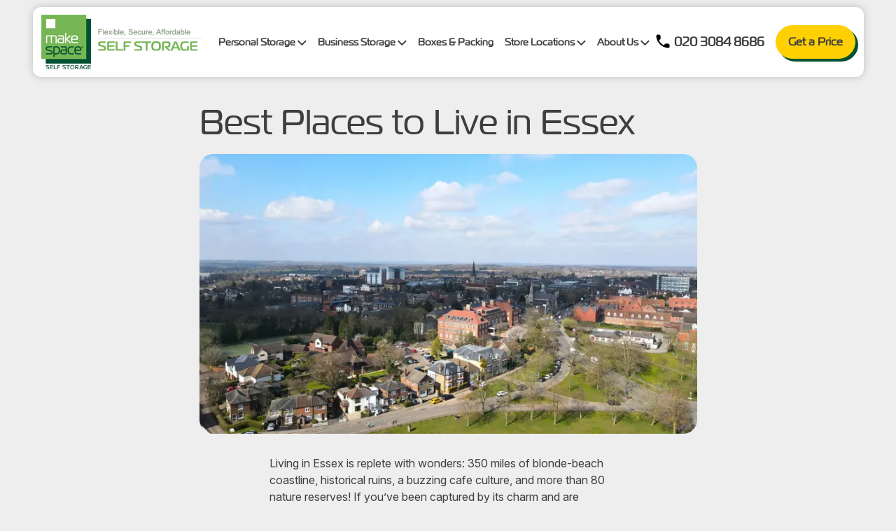

--- FILE ---
content_type: text/html; charset=utf-8
request_url: https://www.makespaceselfstorage.co.uk/blog/best-places-essex-living/
body_size: 14291
content:
<!DOCTYPE html>
<html lang="en">
<head>
    
    <script type="application/ld+json">
{
  "@context": "https://schema.org",
  "@type": "Article",
  "mainEntityOfPage": {
    "@type": "WebPage",
    "@id": "https://www.makespaceselfstorage.co.uk/blog/best-places-essex-living/"
  },
  "headline": "Best Places to Live in Essex",
  "description": "With picturesque villages, stunning coastal views, and fantastic attractions in the area, living in Essex comes with many perks. Learn more.",
    "image": [    "https://www.makespaceselfstorage.co.uk/media/2bznqgyk/essex-living-2.jpg?width=914&height=514&v=1db23cc77487760&format=webp",
    "https://www.makespaceselfstorage.co.uk/media/141jtsnl/essex-living-1.jpg?width=914&height=514&v=1db23c91bf56fb0&format=webp",
    "https://www.makespaceselfstorage.co.uk/media/1xtjb3t0/essex-living-3.jpg?width=914&height=514&v=1db23c91c559110&format=webp",
    "https://www.makespaceselfstorage.co.uk/media/ds5jv4cg/essex-living-4.jpg?width=914&height=514&v=1db23c91c0240f0&format=webp"
  ],  
  "author": {
    "@type": "Organization",
    "name": "Make Space Self Storage",
    "url": "https://www.makespaceselfstorage.co.uk"
  },  
  "publisher": {
    "@type": "Organization",
    "name": "Make Space Self Storage",
    "logo": {
      "@type": "ImageObject",
      "url": "https://www.makespaceselfstorage.co.uk/media/1ynozzfp/16f6cc76c7d60e9aae91846e4bebbcdb.png?format=webp&v=1daf926d75caf20"
    }
  },
  "datePublished": "2024-07-10"
}
</script>
    <meta charset="utf-8"/>
    <meta http-equiv="X-UA-Compatible" content="IE=edge">
    <meta name="viewport" content="width=device-width, initial-scale=1">
        <link rel="canonical" href="https://www.makespaceselfstorage.co.uk/blog/best-places-essex-living/" />
    <title>Best Places to Live in Essex | Make Space</title>
    <meta name="description" content="With picturesque villages, stunning coastal views, and fantastic attractions in the area, living in Essex comes with many perks. Learn more." />
    <meta name="twitter:card" content="summary_large_image" />
    <meta property="og:type" content="website" />
    <meta property="og:title" content="Best Places to Live in Essex | Make Space" />
    <meta property="og:image" content="" />
    <meta property="og:url" content="https://www.makespaceselfstorage.co.uk/blog/best-places-essex-living/" />
    <meta property="og:description" content="With picturesque villages, stunning coastal views, and fantastic attractions in the area, living in Essex comes with many perks. Learn more." />
    <meta property="og:site_name" content="Make Space Self Storage" />
        <meta name="robots" content="index, follow" />

            <link rel="shortcut icon" type="image/png" href="/media/uyyleoth/apple-icon_makespace_144x144.png?width=32&amp;height=32">
        <link rel="apple-touch-icon" sizes="57x57" href="/media/uyyleoth/apple-icon_makespace_144x144.png?width=57&amp;height=57">
        <link rel="apple-touch-icon" sizes="60x60" href="/media/uyyleoth/apple-icon_makespace_144x144.png?width=60&amp;height=60">
        <link rel="apple-touch-icon" sizes="72x72" href="/media/uyyleoth/apple-icon_makespace_144x144.png?width=72&amp;height=72">
        <link rel="apple-touch-icon" sizes="76x76" href="/media/uyyleoth/apple-icon_makespace_144x144.png?width=76&amp;height=76">
        <link rel="apple-touch-icon" sizes="114x114" href="/media/uyyleoth/apple-icon_makespace_144x144.png?width=114&amp;height=114">
        <link rel="apple-touch-icon" sizes="120x120" href="/media/uyyleoth/apple-icon_makespace_144x144.png?width=120&amp;height=120">
        <link rel="apple-touch-icon" sizes="144x144" href="/media/uyyleoth/apple-icon_makespace_144x144.png?width=144&amp;height=144">
        <link rel="apple-touch-icon" sizes="152x152" href="/media/uyyleoth/apple-icon_makespace_144x144.png?width=152&amp;height=152">
        <link rel="apple-touch-icon" sizes="180x180" href="/media/uyyleoth/apple-icon_makespace_144x144.png?width=180&amp;height=180">
        <link rel="icon" type="image/png" sizes="16x16" href="/media/uyyleoth/apple-icon_makespace_144x144.png?width=16&amp;height=16">
        <link rel="icon" type="image/png" sizes="32x32" href="/media/uyyleoth/apple-icon_makespace_144x144.png?width=32&amp;height=32">
        <link rel="icon" type="image/png" sizes="96x96" href="/media/uyyleoth/apple-icon_makespace_144x144.png?width=96&amp;height=96">
        <link rel="icon" type="image/png" sizes="192x192" href="/media/uyyleoth/apple-icon_makespace_144x144.png?width=192&amp;height=192">
        <meta name="msapplication-square70x70logo" content="/media/uyyleoth/apple-icon_makespace_144x144.png?width=70&height=70" />
        <meta name="msapplication-square150x150logo" content="/media/uyyleoth/apple-icon_makespace_144x144.png?width=150&height=150" />
        <meta name="msapplication-wide310x150logo" content="/media/uyyleoth/apple-icon_makespace_144x144.png?width=310&height=150" />
        <meta name="msapplication-square310x310logo" content="/media/uyyleoth/apple-icon_makespace_144x144.png?width=310&height=310" />


        <style>
        
        
    </style>



    <!-- Google Tag Manager -->

     <script>(function(w,d,s,l,i){w[l]=w[l]||[];w[l].push({'gtm.start': 
    
             new Date().getTime(),event:'gtm.js'});var f=d.getElementsByTagName(s)[0], 

             j=d.createElement(s),dl=l!='dataLayer'?'&l='+l:'';j.async=true;j.src= 
 
             'https://www.googletagmanager.com/gtm.js?id='+i+dl;f.parentNode.insertBefore(j,f); 
 
     })(window,document,'script','dataLayer','GTM-PQVZRHCW');</script> 

    <!-- End Google Tag Manager -->


     <link href="/sb/theme.css.v202511041026" rel="stylesheet">



    <link href="/sc/f1053d1f.9dfb4727.c1dac23b.f09f64f4.css.v202511041026" rel="stylesheet">
    
    
    <link rel="preload" as="font" type="font/woff2" crossorigin="anonymous" href="/dist/css/fonts/Magistral-Bold.woff2">
    <link rel="preload" as="font" type="font/eot" crossorigin="anonymous" href="/dist/css/fonts/Magistral-Bold.eot">
    <link rel="preload" as="font" type="font/woff" crossorigin="anonymous" href="/dist/css/fonts/Magistral-Bold.woff">
    <link rel="preload" as="font" type="font/ttf" crossorigin="anonymous" href="/dist/css/fonts/Magistral-Bold.ttf">
    <link rel="preload" as="font" type="font/woff2" crossorigin="anonymous" href="/dist/css/fonts/Magistral_Book.woff2">
    <link rel="preload" as="font" type="font/woff" crossorigin="anonymous" href="/dist/css/fonts/Magistral_Book.woff">
    <link rel="preload" integrity="sha256-/xUj+3OJU5yExlq6GSYGSHk7tPXikynS7ogEvDej/m4=" crossorigin="anonymous" as="script" href="https://code.jquery.com/jquery-3.6.0.min.js" />
    <link rel="preload" integrity="sha384-IQsoLXl5PILFhosVNubq5LC7Qb9DXgDA9i+tQ8Zj3iwWAwPtgFTxbJ8NT4GN1R8p" crossorigin="anonymous" as="script" href="https://cdn.jsdelivr.net/npm/@popperjs/core@2.9.2/dist/umd/popper.min.js" />
    <link rel="preload" integrity="sha384-cVKIPhGWiC2Al4u+LWgxfKTRIcfu0JTxR+EQDz/bgldoEyl4H0zUF0QKbrJ0EcQF" crossorigin="anonymous" as="script" href="https://cdn.jsdelivr.net/npm/bootstrap@5.0.2/dist/js/bootstrap.min.js" />
    <link rel="preload" as="script" href="https://ajax.aspnetcdn.com/ajax/jquery.validate/1.16.0/jquery.validate.min.js" />
    <link rel="preload" as="script" href="https://ajax.aspnetcdn.com/ajax/mvc/5.2.3/jquery.validate.unobtrusive.min.js" />
    <link rel="preload" integrity="sha512-HGOnQO9+SP1V92SrtZfjqxxtLmVzqZpjFFekvzZVWoiASSQgSr4cw9Kqd2+l8Llp4Gm0G8GIFJ4ddwZilcdb8A==" crossorigin="anonymous" as="script" href="https://cdnjs.cloudflare.com/ajax/libs/slick-carousel/1.9.0/slick.min.js" />
    <link rel="preload" integrity="sha512-q583ppKrCRc7N5O0n2nzUiJ+suUv7Et1JGels4bXOaMFQcamPk9HjdUknZuuFjBNs7tsMuadge5k9RzdmO+1GQ==" crossorigin="anonymous" as="script" href="https://cdnjs.cloudflare.com/ajax/libs/lazysizes/5.3.2/lazysizes.min.js" />
    <link rel="preload" integrity="sha512-e0NMQpUwyE/iXcoMqBCeXSOZ3tUP+wdANjLDBv6+12XJ3GcwIyrv2sOtodZrW7/6BwHVMGf5ccTloDrIp/X4qA==" crossorigin="anonymous" as="script" href="https://cdnjs.cloudflare.com/ajax/libs/lazysizes/5.3.2/plugins/optimumx/ls.optimumx.min.js" />
    <link rel="preload" integrity="sha512-A7AYk1fGKX6S2SsHywmPkrnzTZHrgiVT7GcQkLGDe2ev0aWb8zejytzS8wjo7PGEXKqJOrjQ4oORtnimIRZBtw==" crossorigin="anonymous" as="script" href="https://cdnjs.cloudflare.com/ajax/libs/aos/2.3.4/aos.js" />
    
    

    <link rel="stylesheet" href="https://unpkg.com/swiper@11.2.6/swiper-bundle.min.css">
    <script src="https://unpkg.com/swiper@11.2.6/swiper-bundle.min.js"></script>



    <link rel="preconnect" href="https://cdn.jsdelivr.net">
    <link rel="preconnect" href="https://fonts.googleapis.com">
    <link rel="preconnect" crossorigin href="https://fonts.gstatic.com">
    
    <link rel="stylesheet" href="https://fonts.googleapis.com/css2?family=Inter:ital,opsz,wght@0,14..32,100..900;1,14..32,100..900&amp;family=Poppins:ital,wght@0,100;0,200;0,300;0,400;0,500;0,600;0,700;0,800;0,900;1,100;1,200;1,300;1,400;1,500;1,600;1,700;1,800;1,900&amp;display=swap">

    <link rel="stylesheet" href="https://cdn.jsdelivr.net/npm/flatpickr/dist/flatpickr.min.css">

            <link rel="preload" as="script" href="/sc/e504efea.js.v202511041026" />

    
    

    <script src="https://unpkg.com/fadin@1.7.1/dist/fadin.cdj.js"></script>

    
</head>
<body data-doc-type="blogPost" cache="2:42 AM"> 
<!-- Google Tag Manager (noscript) -->

<div id="site-key" class="d-none" data-site-key="6LcMDm0rAAAAAGnuu40bBVgiPX5VbL4_1uM2FFSF"></div>

<noscript><iframe src="https://www.googletagmanager.com/ns.html?id=GTM-PQVZRHCW" 
                  height="0" width="0" style="display:none;visibility:hidden"></iframe></noscript>

<!-- End Google Tag Manager (noscript) -->


<div id="alertBanner" class="alert-banner">
    <div class="container">
        <div class="row">
            <div class="col-12">
                <div class="alert-inner" style="background-color: #005131; color:  #ffffff">
                    <div class="d-none d-lg-block">
                        Get a storage price now....
                    </div>
                    <div class="button-container">
                                    <style>

                    .k-9cbebc19-fbf3-4e16-b5b2-c0292852543a:hover {
                    }
                </style>
                                    <a class="btn k-9cbebc19-fbf3-4e16-b5b2-c0292852543a"
                                       style="background-color:#; border-color:#; color:#; ";
                                       href="/get-a-household-quote/">
                                        Instant Quote
                                    </a>
                    </div>
                </div>
            </div>
        </div>
    </div>
</div>

<header>
    <div class="navbar-container">
        <div class="container container-navbar">
            <nav class="navbar navbar-expand-xlnav">
                <div class="container-fluid">
                    <a class="navbar-brand d-none d-md-flex" title="Homepage" href="/">
                            <picture>
                                <source srcset="/media/1ynozzfp/16f6cc76c7d60e9aae91846e4bebbcdb.png?format=webp&amp;v=1daf926d75caf20" type="image/webp">
                                <source srcset="/media/1ynozzfp/16f6cc76c7d60e9aae91846e4bebbcdb.png?format=jpg&amp;quality=80&amp;v=1daf926d75caf20" type='image/jpeg'>
                                <img class="main-logo" src="/media/1ynozzfp/16f6cc76c7d60e9aae91846e4bebbcdb.png?format=webp&amp;v=1daf926d75caf20" alt=""/>
                            </picture>
                    </a>
                    <a class="navbar-brand d-flex d-md-none" title="Homepage" href="/">
                        <picture>
                            <source srcset="/media/azobaxz0/16f6cc76c7d60e9aae91846e4bebbcdb.png?format=webp&amp;v=1daf926da7ed6b0" type="image/webp">
                            <source srcset="/media/azobaxz0/16f6cc76c7d60e9aae91846e4bebbcdb.png?format=jpg&amp;quality=80&amp;v=1daf926da7ed6b0" type='image/jpeg'>
                            <img class="main-logo" src="/media/azobaxz0/16f6cc76c7d60e9aae91846e4bebbcdb.png?format=webp&amp;v=1daf926da7ed6b0" alt=""/>
                        </picture>
                    </a>
                    <div class="right-nav">
                        <div class="right-nav-content">
                            <div class="phone-number pe-3">
                                <a href="tel:020 3084 8686">
                                    <svg width="22" height="22" viewBox="0 0 22 22" fill="none" xmlns="http://www.w3.org/2000/svg">
                                        <path d="M19.4275 14.815L16.4642 14.4766C15.7525 14.395 15.0525 14.64 14.5508 15.1416L12.4042 17.2883C9.10251 15.6083 6.39584 12.9133 4.71585 9.59998L6.87418 7.44165C7.37584 6.93998 7.62084 6.23998 7.53918 5.52832L7.20084 2.58832C7.06084 1.40998 6.06918 0.523315 4.87918 0.523315H2.86084C1.54251 0.523315 0.445845 1.61998 0.527512 2.93832C1.14585 12.9016 9.11418 20.8583 19.0658 21.4766C20.3842 21.5583 21.4808 20.4616 21.4808 19.1433V17.125C21.4925 15.9466 20.6058 14.955 19.4275 14.815Z" fill="black"/>
                                    </svg>
                                    020 3084 8686
                                </a>
                            </div>
                                <a href="/get-a-household-quote/" class="btn">Get a Price</a>
                        </div>

                        <button class="navbar-toggler" type="button" data-bs-toggle="collapse" data-bs-target="#navbarSupportedContent" aria-controls="navbarSupportedContent" aria-expanded="false" aria-label="Toggle navigation">
                            <span>
                                <svg width="32" height="21" viewBox="0 0 32 21" fill="none" xmlns="http://www.w3.org/2000/svg">
                                    <path d="M0 21H32V18H0V21ZM0 12H32V9H0V12ZM0 0V3H32V0H0Z" fill="black"/>
                                </svg>
                            </span>
                        </button>
                    </div>

                    <div class="collapse navbar-collapse" id="navbarSupportedContent">
                        <ul class="navbar-nav d-xlnav-none me-auto mb-2 mb-lg-0">
                                        <li class="nav-item dropdown">
                                            <!-- Flex container for main link and dropdown toggle -->
                                            <div class="d-flex align-items-center">
                                                <!-- Main link that navigates to the href -->
                                                    <a class="nav-link" href="/personal-storage/" role="button">
                                                        Personal Storage
                                                    </a> 
                                                

                                                <!-- SVG dropdown toggle -->
                                                <a href="#" class="dropdown-toggle dropdown-toggle-split mobile-dropdown-toggle ms-2" onclick="toggleDropdown(event)" aria-expanded="false">
                                                    <svg width="13" height="9" viewBox="0 0 13 9" fill="none" xmlns="http://www.w3.org/2000/svg">
                                                        <path d="M6.36396 5.44975L11.3137 0.5L12.7279 1.91421L6.36396 8.27817L0 1.91421L1.41421 0.5L6.36396 5.44975Z" fill="#3E3E3E"/>
                                                    </svg>
                                                </a>
                                            </div>

                                            <!-- Dropdown menu with a unique ID -->
                                            <ul class="dropdown-menu" id="dropdownMenu1">
                                                    <li>
                                                        <a class="dropdown-item" data-text="Storage for Moving House" href="/personal-storage/storage-for-moving-house/">
                                                            Storage for Moving House
                                                        </a>
                                                    </li>
                                                    <li>
                                                        <a class="dropdown-item" data-text="Home Improvements" href="/personal-storage/home-renovations/">
                                                            Home Improvements
                                                        </a>
                                                    </li>
                                                    <li>
                                                        <a class="dropdown-item" data-text="Storage for Collectibles" href="/personal-storage/storage-for-collectibles/">
                                                            Storage for Collectibles
                                                        </a>
                                                    </li>
                                                    <li>
                                                        <a class="dropdown-item" data-text="Storage for Decluttering" href="/personal-storage/storage-for-decluttering/">
                                                            Storage for Decluttering
                                                        </a>
                                                    </li>
                                            </ul>
                                        </li>
                                        <li class="nav-item dropdown">
                                            <!-- Flex container for main link and dropdown toggle -->
                                            <div class="d-flex align-items-center">
                                                <!-- Main link that navigates to the href -->
                                                    <a class="nav-link" href="/business-storage/" role="button">
                                                        Business Storage
                                                    </a> 
                                                

                                                <!-- SVG dropdown toggle -->
                                                <a href="#" class="dropdown-toggle dropdown-toggle-split mobile-dropdown-toggle ms-2" onclick="toggleDropdown(event)" aria-expanded="false">
                                                    <svg width="13" height="9" viewBox="0 0 13 9" fill="none" xmlns="http://www.w3.org/2000/svg">
                                                        <path d="M6.36396 5.44975L11.3137 0.5L12.7279 1.91421L6.36396 8.27817L0 1.91421L1.41421 0.5L6.36396 5.44975Z" fill="#3E3E3E"/>
                                                    </svg>
                                                </a>
                                            </div>

                                            <!-- Dropdown menu with a unique ID -->
                                            <ul class="dropdown-menu" id="dropdownMenu1">
                                                    <li>
                                                        <a class="dropdown-item" data-text="Drive Up Storage Units" href="/business-storage/drive-up-units/">
                                                            Drive Up Storage Units
                                                        </a>
                                                    </li>
                                                    <li>
                                                        <a class="dropdown-item" data-text="Archive Storage" href="/business-storage/offsite-archive-storage/">
                                                            Archive Storage
                                                        </a>
                                                    </li>
                                                    <li>
                                                        <a class="dropdown-item" data-text="Warehouse Storage" href="/business-storage/warehouse-storage/">
                                                            Warehouse Storage
                                                        </a>
                                                    </li>
                                                    <li>
                                                        <a class="dropdown-item" data-text="Online Businesses" href="/business-storage/online-business/">
                                                            Online Businesses
                                                        </a>
                                                    </li>
                                            </ul>
                                        </li>
                                        <li class="nav-item">
                                            <a class="nav-link" aria-current="page" href="/boxes-packing/">Boxes &amp; Packing</a>
                                        </li>
                                        <li class="nav-item dropdown">
                                            <!-- Flex container for main link and dropdown toggle -->
                                            <div class="d-flex align-items-center">
                                                <!-- Main link that navigates to the href -->
                                                    <button class="nav-link" role="button" onclick="toggleDropdown(event)">
                                                        Store Locations
                                                    </button>
                                                

                                                <!-- SVG dropdown toggle -->
                                                <a href="#" class="dropdown-toggle dropdown-toggle-split mobile-dropdown-toggle ms-2" onclick="toggleDropdown(event)" aria-expanded="false">
                                                    <svg width="13" height="9" viewBox="0 0 13 9" fill="none" xmlns="http://www.w3.org/2000/svg">
                                                        <path d="M6.36396 5.44975L11.3137 0.5L12.7279 1.91421L6.36396 8.27817L0 1.91421L1.41421 0.5L6.36396 5.44975Z" fill="#3E3E3E"/>
                                                    </svg>
                                                </a>
                                            </div>

                                            <!-- Dropdown menu with a unique ID -->
                                            <ul class="dropdown-menu" id="dropdownMenu1">
                                                    <li>
                                                        <a class="dropdown-item" data-text="Billericay" href="/storage-location-billericay/">
                                                            Billericay
                                                        </a>
                                                    </li>
                                                    <li>
                                                        <a class="dropdown-item" data-text="Clapton" href="/storage-location-clapton-hackney/">
                                                            Clapton
                                                        </a>
                                                    </li>
                                                    <li>
                                                        <a class="dropdown-item" data-text="Horsham" href="/storage-location-horsham/">
                                                            Horsham
                                                        </a>
                                                    </li>
                                            </ul>
                                        </li>
                                        <li class="nav-item dropdown">
                                            <!-- Flex container for main link and dropdown toggle -->
                                            <div class="d-flex align-items-center">
                                                <!-- Main link that navigates to the href -->
                                                    <a class="nav-link" href="/about-us/" role="button">
                                                        About Us
                                                    </a> 
                                                

                                                <!-- SVG dropdown toggle -->
                                                <a href="#" class="dropdown-toggle dropdown-toggle-split mobile-dropdown-toggle ms-2" onclick="toggleDropdown(event)" aria-expanded="false">
                                                    <svg width="13" height="9" viewBox="0 0 13 9" fill="none" xmlns="http://www.w3.org/2000/svg">
                                                        <path d="M6.36396 5.44975L11.3137 0.5L12.7279 1.91421L6.36396 8.27817L0 1.91421L1.41421 0.5L6.36396 5.44975Z" fill="#3E3E3E"/>
                                                    </svg>
                                                </a>
                                            </div>

                                            <!-- Dropdown menu with a unique ID -->
                                            <ul class="dropdown-menu" id="dropdownMenu1">
                                                    <li>
                                                        <a class="dropdown-item" data-text="FAQs" href="/about-us/faqs/">
                                                            FAQs
                                                        </a>
                                                    </li>
                                                    <li>
                                                        <a class="dropdown-item" data-text="Environment" href="/about-us/environment/">
                                                            Environment
                                                        </a>
                                                    </li>
                                                    <li>
                                                        <a class="dropdown-item" data-text="Contact Us" href="/about-us/contact-us/">
                                                            Contact Us
                                                        </a>
                                                    </li>
                                                    <li>
                                                        <a class="dropdown-item" data-text="Blog" href="/blog/">
                                                            Blog
                                                        </a>
                                                    </li>
                                                    <li>
                                                        <a class="dropdown-item" data-text="Reviews" href="/testimonials/">
                                                            Reviews
                                                        </a>
                                                    </li>
                                                    <li>
                                                        <a class="dropdown-item" data-text="Van Hire" href="/about-us/van-hire/">
                                                            Van Hire
                                                        </a>
                                                    </li>
                                            </ul>
                                        </li>
                        </ul>

                        <ul class="navbar-nav d-none d-xlnav-flex me-auto mb-2 mb-lg-0">
                                        <li class="nav-item dropdown-center waterdrop">

                                                <a class="nav-link dropdown-toggle" data-text="Personal Storage" href="/personal-storage/" id="navbarDropdown" role="button" aria-expanded="false">
                                                    Personal Storage
                                                    <svg width="13" height="9" viewBox="0 0 13 9" fill="none" xmlns="http://www.w3.org/2000/svg">
                                                        <path d="M6.36396 5.44975L11.3137 0.5L12.7279 1.91421L6.36396 8.27817L0 1.91421L1.41421 0.5L6.36396 5.44975Z" fill="#3E3E3E"/>
                                                    </svg>

                                                </a>
                                            <ul class="dropdown-menu" aria-labelledby="navbarDropdown">
                                                    <li>
                                                        <a class="dropdown-item" data-text="Storage for Moving House" href="/personal-storage/storage-for-moving-house/">Storage for Moving House</a>
                                                    </li>
                                                    <li>
                                                        <a class="dropdown-item" data-text="Home Improvements" href="/personal-storage/home-renovations/">Home Improvements</a>
                                                    </li>
                                                    <li>
                                                        <a class="dropdown-item" data-text="Storage for Collectibles" href="/personal-storage/storage-for-collectibles/">Storage for Collectibles</a>
                                                    </li>
                                                    <li>
                                                        <a class="dropdown-item" data-text="Storage for Decluttering" href="/personal-storage/storage-for-decluttering/">Storage for Decluttering</a>
                                                    </li>
                                            </ul>
                                        </li>
                                        <li class="nav-item dropdown-center waterdrop">

                                                <a class="nav-link dropdown-toggle" data-text="Business Storage" href="/business-storage/" id="navbarDropdown" role="button" aria-expanded="false">
                                                    Business Storage
                                                    <svg width="13" height="9" viewBox="0 0 13 9" fill="none" xmlns="http://www.w3.org/2000/svg">
                                                        <path d="M6.36396 5.44975L11.3137 0.5L12.7279 1.91421L6.36396 8.27817L0 1.91421L1.41421 0.5L6.36396 5.44975Z" fill="#3E3E3E"/>
                                                    </svg>

                                                </a>
                                            <ul class="dropdown-menu" aria-labelledby="navbarDropdown">
                                                    <li>
                                                        <a class="dropdown-item" data-text="Drive Up Storage Units" href="/business-storage/drive-up-units/">Drive Up Storage Units</a>
                                                    </li>
                                                    <li>
                                                        <a class="dropdown-item" data-text="Archive Storage" href="/business-storage/offsite-archive-storage/">Archive Storage</a>
                                                    </li>
                                                    <li>
                                                        <a class="dropdown-item" data-text="Warehouse Storage" href="/business-storage/warehouse-storage/">Warehouse Storage</a>
                                                    </li>
                                                    <li>
                                                        <a class="dropdown-item" data-text="Online Businesses" href="/business-storage/online-business/">Online Businesses</a>
                                                    </li>
                                            </ul>
                                        </li>
                                        <li class="nav-item">
                                            <a class="nav-link" aria-current="page" href="/boxes-packing/">Boxes &amp; Packing</a>
                                        </li>
                                        <li class="nav-item dropdown-center waterdrop">

                                                <button class="nav-link dropdown-toggle" data-text="Store Locations" id="navbarDropdown" role="button" aria-expanded="false">
                                                    Store Locations
                                                    <svg width="13" height="9" viewBox="0 0 13 9" fill="none" xmlns="http://www.w3.org/2000/svg">
                                                        <path d="M6.36396 5.44975L11.3137 0.5L12.7279 1.91421L6.36396 8.27817L0 1.91421L1.41421 0.5L6.36396 5.44975Z" fill="#3E3E3E"/>
                                                    </svg>

                                                </button>
                                            <ul class="dropdown-menu" aria-labelledby="navbarDropdown">
                                                    <li>
                                                        <a class="dropdown-item" data-text="Billericay" href="/storage-location-billericay/">Billericay</a>
                                                    </li>
                                                    <li>
                                                        <a class="dropdown-item" data-text="Clapton" href="/storage-location-clapton-hackney/">Clapton</a>
                                                    </li>
                                                    <li>
                                                        <a class="dropdown-item" data-text="Horsham" href="/storage-location-horsham/">Horsham</a>
                                                    </li>
                                            </ul>
                                        </li>
                                        <li class="nav-item dropdown-center waterdrop">

                                                <a class="nav-link dropdown-toggle" data-text="About Us" href="/about-us/" id="navbarDropdown" role="button" aria-expanded="false">
                                                    About Us
                                                    <svg width="13" height="9" viewBox="0 0 13 9" fill="none" xmlns="http://www.w3.org/2000/svg">
                                                        <path d="M6.36396 5.44975L11.3137 0.5L12.7279 1.91421L6.36396 8.27817L0 1.91421L1.41421 0.5L6.36396 5.44975Z" fill="#3E3E3E"/>
                                                    </svg>

                                                </a>
                                            <ul class="dropdown-menu" aria-labelledby="navbarDropdown">
                                                    <li>
                                                        <a class="dropdown-item" data-text="FAQs" href="/about-us/faqs/">FAQs</a>
                                                    </li>
                                                    <li>
                                                        <a class="dropdown-item" data-text="Environment" href="/about-us/environment/">Environment</a>
                                                    </li>
                                                    <li>
                                                        <a class="dropdown-item" data-text="Contact Us" href="/about-us/contact-us/">Contact Us</a>
                                                    </li>
                                                    <li>
                                                        <a class="dropdown-item" data-text="Blog" href="/blog/">Blog</a>
                                                    </li>
                                                    <li>
                                                        <a class="dropdown-item" data-text="Reviews" href="/testimonials/">Reviews</a>
                                                    </li>
                                                    <li>
                                                        <a class="dropdown-item" data-text="Van Hire" href="/about-us/van-hire/">Van Hire</a>
                                                    </li>
                                            </ul>
                                        </li>
                        </ul>

                    </div>

                </div>
            </nav>
        </div>
    </div>
</header>


<main>
    
    <div class="hero-padding">
        
<div class="blog-post">
    

<div class="umb-block-grid"
     data-grid-columns="12;"
     style="--umb-block-grid--grid-columns: 12;">
    
<div  class="w-100 generic-layout  ">
    <div class="container-md medium-width">
        <div class="row align-items-center">
            <div class="col-md-12">
                
    
<div class="grid-heading     " >
    
        <h1 class=" w-100" style="color:">
                <span>Best Places to Live in Essex</span><br />
        </h1>

</div>

<div class="grid-image w-100   " >
        <div class="img-container ">

                <picture class="d-flex justify-content-center">
                    <source data-srcset="/media/2bznqgyk/essex-living-2.jpg?width=320&amp;height=180&amp;v=1db23cc77487760&format=webp 320w, /media/2bznqgyk/essex-living-2.jpg?width=400&amp;height=180&amp;v=1db23cc77487760&format=webp 400w, /media/2bznqgyk/essex-living-2.jpg?width=533&amp;height=300&amp;v=1db23cc77487760&format=webp 533w, /media/2bznqgyk/essex-living-2.jpg?width=800&amp;height=450&amp;v=1db23cc77487760&format=webp 800w, /media/2bznqgyk/essex-living-2.jpg?width=914&amp;height=514&amp;v=1db23cc77487760&format=webp 914w, /media/2bznqgyk/essex-living-2.jpg?width=1067&amp;height=600&amp;v=1db23cc77487760&format=webp 1067w, /media/2bznqgyk/essex-living-2.jpg?width=1280&amp;height=720&amp;v=1db23cc77487760&format=webp 1280w, /media/2bznqgyk/essex-living-2.jpg?width=1600&amp;height=900&amp;v=1db23cc77487760&format=webp 1600w" width="800" height="800" type="image/webp">
                        <img data-sizes="auto" data-optimumx="1" class="lazyload curved-edges h-auto w-100" src="/media/2bznqgyk/essex-living-2.jpg?width=160&amp;height=90&amp;format=webp&amp;v=1db23cc77487760" width="800" height="450" data-srcset="/media/2bznqgyk/essex-living-2.jpg?width=320&amp;height=180&amp;v=1db23cc77487760 320w, /media/2bznqgyk/essex-living-2.jpg?width=400&amp;height=180&amp;v=1db23cc77487760 400w, /media/2bznqgyk/essex-living-2.jpg?width=533&amp;height=300&amp;v=1db23cc77487760 533w, /media/2bznqgyk/essex-living-2.jpg?width=800&amp;height=450&amp;v=1db23cc77487760 800w, /media/2bznqgyk/essex-living-2.jpg?width=914&amp;height=514&amp;v=1db23cc77487760 914w, /media/2bznqgyk/essex-living-2.jpg?width=1067&amp;height=600&amp;v=1db23cc77487760 1067w, /media/2bznqgyk/essex-living-2.jpg?width=1280&amp;height=720&amp;v=1db23cc77487760 1280w, /media/2bznqgyk/essex-living-2.jpg?width=1600&amp;height=900&amp;v=1db23cc77487760 1600w" alt="">
                </picture>
        </div>
        <div class="image-caption"></div>
</div>


            </div>
        </div>
    </div>
</div><div  class="w-100 generic-layout  ">
    <div class="container-md small-width">
        <div class="row align-items-center">
            <div class="col-md-12">
                
    
<div class="grid-rich-text text-content  " style="color: # " >
    <div id="k-6270bb14-550e-4f47-9c62-58c23396911d" data-desktop-rows="0" data-desktop="false" data-mobile="false" class="text-content">
        <p>Living in Essex is replete with wonders: 350 miles of blonde-beach coastline, historical ruins, a buzzing cafe culture, and more than 80 nature reserves! If you’ve been captured by its charm and are considering a potential move, we’ve put together the best areas to live in Essex so you can have your pick.</p>
    </div>
</div>

<div class="grid-heading     " >
    
        <h2 class=" w-100" style="color:">
                <span>1. Billericay</span><br />
        </h2>

</div>
<div class="grid-rich-text text-content  " style="color: # " >
    <div id="k-db618104-8955-4287-822e-b030c3600b32" data-desktop-rows="0" data-desktop="false" data-mobile="false" class="text-content">
        <p>Nestled in the well-forested Essex countryside, the small town of Billericay features stunning Georgian homes and period properties. Green and open spaces are in abundance, but Billericay also has excellent connections to London and further afield. The town caters to a diverse choice when it comes to schooling with multiple institutions boasting an ‘Outstanding’ Ofsted rating. The host of cultural/historical attractions and fantastic high-street shopping also make<span> </span><a href="https://www.makespaceselfstorage.co.uk/blog/is-billericay-a-nice-place-to-live/">Billericay a nice place to live</a>.</p>
    </div>
</div>

<div class="grid-heading     " >
    
        <h2 class=" w-100" style="color:">
                <span>2. Brentwood</span><br />
        </h2>

</div>
<div class="grid-rich-text text-content  " style="color: # " >
    <div id="k-8836e10d-3027-4c6d-826b-f1eebc54849a" data-desktop-rows="0" data-desktop="false" data-mobile="false" class="text-content">
        <p>Bordering Greater London, <a href="/storage-location-brentwood/" title="Storage Location Brentwood">Brentwood</a> is known for its top<span> </span><a href="/blog/best-restaurants-in-brentwood-essex/">restaurants</a><span> and excellent connectivity. There are direct services to London (including the Elizabeth Line) and the South East,  as well as a straightforward route to the rest of England on the M25. From modern apartments, historic Elizabethan houses, and elegant terraced, detached, and semi-detached homes, Brentwood has it all with prices reflecting the town’s desirability and high quality of life. </span></p>
    </div>
</div>



            </div>
        </div>
    </div>
</div><div  class="w-100 generic-layout  ">
    <div class="container-md medium-width">
        <div class="row align-items-center">
            <div class="col-md-12">
                
    

<div class="grid-image w-100   " >
        <div class="img-container ">

                <picture class="d-flex justify-content-center">
                    <source data-srcset="/media/141jtsnl/essex-living-1.jpg?width=320&amp;height=180&amp;v=1db23c91bf56fb0&format=webp 320w, /media/141jtsnl/essex-living-1.jpg?width=400&amp;height=180&amp;v=1db23c91bf56fb0&format=webp 400w, /media/141jtsnl/essex-living-1.jpg?width=533&amp;height=300&amp;v=1db23c91bf56fb0&format=webp 533w, /media/141jtsnl/essex-living-1.jpg?width=800&amp;height=450&amp;v=1db23c91bf56fb0&format=webp 800w, /media/141jtsnl/essex-living-1.jpg?width=914&amp;height=514&amp;v=1db23c91bf56fb0&format=webp 914w, /media/141jtsnl/essex-living-1.jpg?width=1067&amp;height=600&amp;v=1db23c91bf56fb0&format=webp 1067w, /media/141jtsnl/essex-living-1.jpg?width=1280&amp;height=720&amp;v=1db23c91bf56fb0&format=webp 1280w, /media/141jtsnl/essex-living-1.jpg?width=1600&amp;height=900&amp;v=1db23c91bf56fb0&format=webp 1600w" width="800" height="800" type="image/webp">
                        <img data-sizes="auto" data-optimumx="1" class="lazyload curved-edges h-auto w-100" src="/media/141jtsnl/essex-living-1.jpg?width=160&amp;height=90&amp;format=webp&amp;v=1db23c91bf56fb0" width="800" height="450" data-srcset="/media/141jtsnl/essex-living-1.jpg?width=320&amp;height=180&amp;v=1db23c91bf56fb0 320w, /media/141jtsnl/essex-living-1.jpg?width=400&amp;height=180&amp;v=1db23c91bf56fb0 400w, /media/141jtsnl/essex-living-1.jpg?width=533&amp;height=300&amp;v=1db23c91bf56fb0 533w, /media/141jtsnl/essex-living-1.jpg?width=800&amp;height=450&amp;v=1db23c91bf56fb0 800w, /media/141jtsnl/essex-living-1.jpg?width=914&amp;height=514&amp;v=1db23c91bf56fb0 914w, /media/141jtsnl/essex-living-1.jpg?width=1067&amp;height=600&amp;v=1db23c91bf56fb0 1067w, /media/141jtsnl/essex-living-1.jpg?width=1280&amp;height=720&amp;v=1db23c91bf56fb0 1280w, /media/141jtsnl/essex-living-1.jpg?width=1600&amp;height=900&amp;v=1db23c91bf56fb0 1600w" alt="">
                </picture>
        </div>
        <div class="image-caption"></div>
</div>


            </div>
        </div>
    </div>
</div><div  class="w-100 generic-layout  ">
    <div class="container-md small-width">
        <div class="row align-items-center">
            <div class="col-md-12">
                
    
<div class="grid-heading     " >
    
        <h2 class=" w-100" style="color:">
                <span>3. Chelmsford</span><br />
        </h2>

</div>
<div class="grid-rich-text text-content  " style="color: # " >
    <div id="k-98eba9f4-8c8f-4b24-82d3-20e0f996864b" data-desktop-rows="0" data-desktop="false" data-mobile="false" class="text-content">
        <p>The only fast-paced city in Essex, Chelmsford is perfect for young professionals as well as families. The city centre is packed with leisure options from ice skating to trampolining. If rural adventures are more your thing, the countryside offers fantastic hiking and water sports opportunities. With London and the Essex countryside both a stone’s throw away, living in Chelmsford offers the best of both worlds.&nbsp;</p>
    </div>
</div>

<div class="grid-heading     " >
    
        <h2 class=" w-100" style="color:">
                <span>4. Colchester</span><br />
        </h2>

</div>
<div class="grid-rich-text text-content  " style="color: # " >
    <div id="k-388532ab-aaac-4e2e-8727-0f0a07b46f2f" data-desktop-rows="0" data-desktop="false" data-mobile="false" class="text-content">
        <p>Britain’s oldest recorded town, Colchester offers an interesting mix of historical charm and modern living. The property market is diverse, with period homes and contemporary apartments catering to varied tastes and budgets. The education system is robust, and the town boasts an excellent quality of life with independent boutiques, gourmet restaurants, theatres, and a plethora of other amenities catering to residents of all ages.</p>
    </div>
</div>



            </div>
        </div>
    </div>
</div><div  class="w-100 generic-layout  ">
    <div class="container-md medium-width">
        <div class="row align-items-center">
            <div class="col-md-12">
                
    

<div class="grid-image w-100   " >
        <div class="img-container ">

                <picture class="d-flex justify-content-center">
                    <source data-srcset="/media/1xtjb3t0/essex-living-3.jpg?width=320&amp;height=180&amp;v=1db23c91c559110&format=webp 320w, /media/1xtjb3t0/essex-living-3.jpg?width=400&amp;height=180&amp;v=1db23c91c559110&format=webp 400w, /media/1xtjb3t0/essex-living-3.jpg?width=533&amp;height=300&amp;v=1db23c91c559110&format=webp 533w, /media/1xtjb3t0/essex-living-3.jpg?width=800&amp;height=450&amp;v=1db23c91c559110&format=webp 800w, /media/1xtjb3t0/essex-living-3.jpg?width=914&amp;height=514&amp;v=1db23c91c559110&format=webp 914w, /media/1xtjb3t0/essex-living-3.jpg?width=1067&amp;height=600&amp;v=1db23c91c559110&format=webp 1067w, /media/1xtjb3t0/essex-living-3.jpg?width=1280&amp;height=720&amp;v=1db23c91c559110&format=webp 1280w, /media/1xtjb3t0/essex-living-3.jpg?width=1600&amp;height=900&amp;v=1db23c91c559110&format=webp 1600w" width="800" height="800" type="image/webp">
                        <img data-sizes="auto" data-optimumx="1" class="lazyload curved-edges h-auto w-100" src="/media/1xtjb3t0/essex-living-3.jpg?width=160&amp;height=90&amp;format=webp&amp;v=1db23c91c559110" width="800" height="450" data-srcset="/media/1xtjb3t0/essex-living-3.jpg?width=320&amp;height=180&amp;v=1db23c91c559110 320w, /media/1xtjb3t0/essex-living-3.jpg?width=400&amp;height=180&amp;v=1db23c91c559110 400w, /media/1xtjb3t0/essex-living-3.jpg?width=533&amp;height=300&amp;v=1db23c91c559110 533w, /media/1xtjb3t0/essex-living-3.jpg?width=800&amp;height=450&amp;v=1db23c91c559110 800w, /media/1xtjb3t0/essex-living-3.jpg?width=914&amp;height=514&amp;v=1db23c91c559110 914w, /media/1xtjb3t0/essex-living-3.jpg?width=1067&amp;height=600&amp;v=1db23c91c559110 1067w, /media/1xtjb3t0/essex-living-3.jpg?width=1280&amp;height=720&amp;v=1db23c91c559110 1280w, /media/1xtjb3t0/essex-living-3.jpg?width=1600&amp;height=900&amp;v=1db23c91c559110 1600w" alt="">
                </picture>
        </div>
        <div class="image-caption"></div>
</div>


            </div>
        </div>
    </div>
</div><div  class="w-100 generic-layout  ">
    <div class="container-md small-width">
        <div class="row align-items-center">
            <div class="col-md-12">
                
    
<div class="grid-heading     " >
    
        <h2 class=" w-100" style="color:">
                <span>5. Saffron Walden</span><br />
        </h2>

</div>
<div class="grid-rich-text text-content  " style="color: # " >
    <div id="k-f85b51fa-cafd-4f43-bd4c-9b31aabe355a" data-desktop-rows="0" data-desktop="false" data-mobile="false" class="text-content">
        <p>Only 15 miles from Cambridge lies the prettiest town in Essex - Saffron Walden. There’s been a 93% increase in enquiries from potential property buyers since the pandemic, and it’s hardly a surprise. The town’s stunning architecture and lively coffee scene have quickly garnered attention. Of course, Audley End - an English Heritage home hosting al fresco concerts and a miniature railway - adds to the charm of this Essex town.</p>
    </div>
</div>

<div class="grid-heading     " >
    
        <h2 class=" w-100" style="color:">
                <span>6. Frinton-on-Sea</span><br />
        </h2>

</div>
<div class="grid-rich-text text-content  " style="color: # " >
    <div id="k-614a6162-fbca-4c37-b442-2924a277900c" data-desktop-rows="0" data-desktop="false" data-mobile="false" class="text-content">
        <p>You’ve hit the jackpot if you’ve picked this quintessentially British town to live in Essex. Frinton-on-Sea attracts visitors primarily due to its seafront, but it's also a popular place to live as it’s peaceful and relaxing, unlike most coastal resorts which can be seen as tacky. Vacationing Londoners first flocked to its pastel beach huts when the town’s High Street was named ‘Bond Street of East Anglia’ in the 1920s. A century down the line, Frinton has retained its charm, making it one of the best places to live in Essex.</p>
    </div>
</div>



            </div>
        </div>
    </div>
</div><div  class="w-100 generic-layout  ">
    <div class="container-md medium-width">
        <div class="row align-items-center">
            <div class="col-md-12">
                
    

<div class="grid-image w-100   " >
        <div class="img-container ">

                <picture class="d-flex justify-content-center">
                    <source data-srcset="/media/ds5jv4cg/essex-living-4.jpg?width=320&amp;height=180&amp;v=1db23c91c0240f0&format=webp 320w, /media/ds5jv4cg/essex-living-4.jpg?width=400&amp;height=180&amp;v=1db23c91c0240f0&format=webp 400w, /media/ds5jv4cg/essex-living-4.jpg?width=533&amp;height=300&amp;v=1db23c91c0240f0&format=webp 533w, /media/ds5jv4cg/essex-living-4.jpg?width=800&amp;height=450&amp;v=1db23c91c0240f0&format=webp 800w, /media/ds5jv4cg/essex-living-4.jpg?width=914&amp;height=514&amp;v=1db23c91c0240f0&format=webp 914w, /media/ds5jv4cg/essex-living-4.jpg?width=1067&amp;height=600&amp;v=1db23c91c0240f0&format=webp 1067w, /media/ds5jv4cg/essex-living-4.jpg?width=1280&amp;height=720&amp;v=1db23c91c0240f0&format=webp 1280w, /media/ds5jv4cg/essex-living-4.jpg?width=1600&amp;height=900&amp;v=1db23c91c0240f0&format=webp 1600w" width="800" height="800" type="image/webp">
                        <img data-sizes="auto" data-optimumx="1" class="lazyload curved-edges h-auto w-100" src="/media/ds5jv4cg/essex-living-4.jpg?width=160&amp;height=90&amp;format=webp&amp;v=1db23c91c0240f0" width="800" height="450" data-srcset="/media/ds5jv4cg/essex-living-4.jpg?width=320&amp;height=180&amp;v=1db23c91c0240f0 320w, /media/ds5jv4cg/essex-living-4.jpg?width=400&amp;height=180&amp;v=1db23c91c0240f0 400w, /media/ds5jv4cg/essex-living-4.jpg?width=533&amp;height=300&amp;v=1db23c91c0240f0 533w, /media/ds5jv4cg/essex-living-4.jpg?width=800&amp;height=450&amp;v=1db23c91c0240f0 800w, /media/ds5jv4cg/essex-living-4.jpg?width=914&amp;height=514&amp;v=1db23c91c0240f0 914w, /media/ds5jv4cg/essex-living-4.jpg?width=1067&amp;height=600&amp;v=1db23c91c0240f0 1067w, /media/ds5jv4cg/essex-living-4.jpg?width=1280&amp;height=720&amp;v=1db23c91c0240f0 1280w, /media/ds5jv4cg/essex-living-4.jpg?width=1600&amp;height=900&amp;v=1db23c91c0240f0 1600w" alt="">
                </picture>
        </div>
        <div class="image-caption"></div>
</div>


            </div>
        </div>
    </div>
</div><div  class="w-100 generic-layout  ">
    <div class="container-md small-width">
        <div class="row align-items-center">
            <div class="col-md-12">
                
    
<div class="grid-rich-text text-content  " style="color: # " >
    <div id="k-3777cd41-53cd-4f12-8eec-875de7c5219a" data-desktop-rows="0" data-desktop="false" data-mobile="false" class="text-content">
        <p>Essex’s sandy beaches draw visitors across the country each<span> </span><a href="https://www.makespaceselfstorage.co.uk/blog/best-things-to-do-this-summer-in-essex/">summer</a>. But you’re not wrong if you’ve realised that this county is beautiful through the seasons. If you’re considering a move, there are a number of great places to choose from and Make Space has a state-of-the-art<span> </span><a href="https://www.makespaceselfstorage.co.uk/storage-location-billericay/">self-storage facility in Billericay</a><span> when you should need it.</span></p>
    </div>
</div>



            </div>
        </div>
    </div>
</div>
</div>

</div>
    


    </div>
    
</main>


<footer class="ps-3 pe-3 pb-3 mt-5">
    <div class="footer curved-edges drop-shadow">
        <div class="container">
            <div class="row">
                    <div class="col-12 pb-2">
                        <h3>Quick Links</h3>
                    </div>
                <div class="col-md-3">
                        <div class="links-container">
                            <div class="left-links">
                                <ul>
                                        <li>
                                            <a href="/storage-location-billericay/">Storage Location Billericay</a>
                                        </li>
                                        <li>
                                            <a href="/storage-location-horsham/">Storage Location Horsham</a>
                                        </li>
                                        <li>
                                            <a href="/storage-location-clapton-hackney/">Storage Location Clapton Hackney</a>
                                        </li>
                                        <li>
                                            <a href="/office-space-billericay/">Office Space Billericay</a>
                                        </li>
                                </ul>
                            </div>
                            <div class="right-links">
                                <ul>
                                        <li>
                                            <a href="/horsham-office-space/">Horsham Office Space</a>
                                        </li>
                                        <li>
                                            <a href="/boxes-packing/">Boxes Packing</a>
                                        </li>
                                        <li>
                                            <a href="/lowest-price-guarantee/">Lowest Price Guarantee</a>
                                        </li>
                                </ul>
                            </div>
                        </div>
                    <hr/>
                </div>
                <div class="col-md-3">
                        <div class="links-container">
                            <div class="left-links">
                                <ul>
                                        <li>
                                            <a href="/personal-storage/">Personal Storage</a>
                                        </li>
                                        <li>
                                            <a href="/get-a-household-quote/">Get a Household Quote</a>
                                        </li>
                                        <li>
                                            <a href="/business-storage/">Business Storage</a>
                                        </li>
                                </ul>
                            </div>
                            <div class="right-links">
                                <ul>
                                        <li>
                                            <a href="/get-a-business-quote/">Get a Business Quote</a>
                                        </li>
                                        <li>
                                            <a href="/about-us/faqs/">FAQs</a>
                                        </li>
                                </ul>
                            </div>
                        </div>
                    <hr/>
                </div>
                <div class="col-md-3">
                        <div class="links-container">
                            <div class="left-links">
                                <ul>
                                        <li>
                                            <a href="/about-us/">About Us</a>
                                        </li>
                                        <li>
                                            <a href="/testimonials/">Testimonials</a>
                                        </li>
                                </ul>
                            </div>
                            <div class="right-links">
                                <ul>
                                        <li>
                                            <a href="/blog/">Blog</a>
                                        </li>
                                        <li>
                                            <a href="/about-us/contact-us/">Contact Us</a>
                                        </li>
                                </ul>
                            </div>
                        </div>
                </div>
                <div class="col-md-3">
                    <div class="logo-container">
                                    <picture class="d-flex justify-content-center">
                                        <source data-srcset="/media/chejgncr/ssaukcmyklogolow.jpg?width=48&amp;height=31&amp;v=1dafec4d55f7920&format=webp 48w, /media/chejgncr/ssaukcmyklogolow.jpg?width=60&amp;height=31&amp;v=1dafec4d55f7920&format=webp 60w, /media/chejgncr/ssaukcmyklogolow.jpg?width=80&amp;height=52&amp;v=1dafec4d55f7920&format=webp 80w, /media/chejgncr/ssaukcmyklogolow.jpg?width=120&amp;height=78&amp;v=1dafec4d55f7920&format=webp 120w, /media/chejgncr/ssaukcmyklogolow.jpg?width=138&amp;height=89&amp;v=1dafec4d55f7920&format=webp 138w, /media/chejgncr/ssaukcmyklogolow.jpg?width=161&amp;height=104&amp;v=1dafec4d55f7920&format=webp 161w, /media/chejgncr/ssaukcmyklogolow.jpg?width=193&amp;height=125&amp;v=1dafec4d55f7920&format=webp 193w, /media/chejgncr/ssaukcmyklogolow.jpg?width=241&amp;height=156&amp;v=1dafec4d55f7920&format=webp 241w" width="120" height="120" type="image/webp">
                                        <img data-sizes="auto" data-optimumx="1" class="lazyload" src="/media/chejgncr/ssaukcmyklogolow.jpg?width=24&amp;height=15&amp;format=webp&amp;v=1dafec4d55f7920" width="120" height="78" data-srcset="/media/chejgncr/ssaukcmyklogolow.jpg?width=48&amp;height=31&amp;v=1dafec4d55f7920 48w, /media/chejgncr/ssaukcmyklogolow.jpg?width=60&amp;height=31&amp;v=1dafec4d55f7920 60w, /media/chejgncr/ssaukcmyklogolow.jpg?width=80&amp;height=52&amp;v=1dafec4d55f7920 80w, /media/chejgncr/ssaukcmyklogolow.jpg?width=120&amp;height=78&amp;v=1dafec4d55f7920 120w, /media/chejgncr/ssaukcmyklogolow.jpg?width=138&amp;height=89&amp;v=1dafec4d55f7920 138w, /media/chejgncr/ssaukcmyklogolow.jpg?width=161&amp;height=104&amp;v=1dafec4d55f7920 161w, /media/chejgncr/ssaukcmyklogolow.jpg?width=193&amp;height=125&amp;v=1dafec4d55f7920 193w, /media/chejgncr/ssaukcmyklogolow.jpg?width=241&amp;height=156&amp;v=1dafec4d55f7920 241w" alt="">
                                    </picture>
                                    <picture class="d-flex justify-content-center">
                                        <source data-srcset="/media/nxdlhpdy/platinum-trusted-service-award-2026-badge-1x1.png?width=384&amp;height=384&amp;v=1dc9040e01743c0&format=webp 384w, /media/nxdlhpdy/platinum-trusted-service-award-2026-badge-1x1.png?width=480&amp;height=384&amp;v=1dc9040e01743c0&format=webp 480w, /media/nxdlhpdy/platinum-trusted-service-award-2026-badge-1x1.png?width=640&amp;height=640&amp;v=1dc9040e01743c0&format=webp 640w, /media/nxdlhpdy/platinum-trusted-service-award-2026-badge-1x1.png?width=960&amp;height=960&amp;v=1dc9040e01743c0&format=webp 960w, /media/nxdlhpdy/platinum-trusted-service-award-2026-badge-1x1.png?width=1097&amp;height=1097&amp;v=1dc9040e01743c0&format=webp 1097w, /media/nxdlhpdy/platinum-trusted-service-award-2026-badge-1x1.png?width=1280&amp;height=1280&amp;v=1dc9040e01743c0&format=webp 1280w, /media/nxdlhpdy/platinum-trusted-service-award-2026-badge-1x1.png?width=1536&amp;height=1536&amp;v=1dc9040e01743c0&format=webp 1536w, /media/nxdlhpdy/platinum-trusted-service-award-2026-badge-1x1.png?width=1920&amp;height=1920&amp;v=1dc9040e01743c0&format=webp 1920w" width="960" height="960" type="image/webp">
                                        <img data-sizes="auto" data-optimumx="1" class="lazyload" src="/media/nxdlhpdy/platinum-trusted-service-award-2026-badge-1x1.png?width=192&amp;height=192&amp;format=webp&amp;v=1dc9040e01743c0" width="960" height="960" data-srcset="/media/nxdlhpdy/platinum-trusted-service-award-2026-badge-1x1.png?width=384&amp;height=384&amp;v=1dc9040e01743c0 384w, /media/nxdlhpdy/platinum-trusted-service-award-2026-badge-1x1.png?width=480&amp;height=384&amp;v=1dc9040e01743c0 480w, /media/nxdlhpdy/platinum-trusted-service-award-2026-badge-1x1.png?width=640&amp;height=640&amp;v=1dc9040e01743c0 640w, /media/nxdlhpdy/platinum-trusted-service-award-2026-badge-1x1.png?width=960&amp;height=960&amp;v=1dc9040e01743c0 960w, /media/nxdlhpdy/platinum-trusted-service-award-2026-badge-1x1.png?width=1097&amp;height=1097&amp;v=1dc9040e01743c0 1097w, /media/nxdlhpdy/platinum-trusted-service-award-2026-badge-1x1.png?width=1280&amp;height=1280&amp;v=1dc9040e01743c0 1280w, /media/nxdlhpdy/platinum-trusted-service-award-2026-badge-1x1.png?width=1536&amp;height=1536&amp;v=1dc9040e01743c0 1536w, /media/nxdlhpdy/platinum-trusted-service-award-2026-badge-1x1.png?width=1920&amp;height=1920&amp;v=1dc9040e01743c0 1920w" alt="">
                                    </picture>
                    </div>
                </div>
            </div>

            <div class="row">
                <div class="col-12">
                    <div class="d-flex footer-bottom">
                        <span>&copy; All Rights Reserved - MS Self Storage Ltd 2026
                            <a href="/terms-and-conditions/">Terms</a>
                            <span>|</span>
                            <a href="/privacy-policy/">Privacy policy</a>
                            <span>|</span>
                            <a href="/cookies/">Cookies</a>
                            <span>|</span>
                            <a href="/user-sitemap/">Sitemap</a>
                            <span>|</span>
                            <a href="/insurance/">Protecting your goods</a>
</span>
                    </div>
                </div>
            </div>
        </div>
    </div>
</footer>



<script src="/sb/scripts.js.v202511041026"></script>



<script src="/sc/e504efea.js.v202511041026"></script>


<script media="print" onload="this.media='all'" integrity="sha256-/xUj+3OJU5yExlq6GSYGSHk7tPXikynS7ogEvDej/m4=" crossorigin="anonymous" src="https://code.jquery.com/jquery-3.6.0.min.js"></script>
<script media="print" onload="this.media='all'" integrity="sha384-IQsoLXl5PILFhosVNubq5LC7Qb9DXgDA9i+tQ8Zj3iwWAwPtgFTxbJ8NT4GN1R8p" crossorigin="anonymous" src="https://cdn.jsdelivr.net/npm/@popperjs/core@2.9.2/dist/umd/popper.min.js"></script>
<script media="print" onload="this.media='all'" integrity="sha384-cVKIPhGWiC2Al4u+LWgxfKTRIcfu0JTxR+EQDz/bgldoEyl4H0zUF0QKbrJ0EcQF" crossorigin="anonymous" src="https://cdn.jsdelivr.net/npm/bootstrap@5.0.2/dist/js/bootstrap.min.js"></script>

<script media="print" onload="this.media='all'" src="https://ajax.aspnetcdn.com/ajax/jquery.validate/1.16.0/jquery.validate.min.js"></script>
<script media="print" onload="this.media='all'" src="https://ajax.aspnetcdn.com/ajax/mvc/5.2.3/jquery.validate.unobtrusive.min.js"></script>
<script media="print" onload="this.media='all'" integrity="sha512-DedNBWPF0hLGUPNbCYfj8qjlEnNE92Fqn7xd3Sscfu7ipy7Zu33unHdugqRD3c4Vj7/yLv+slqZhMls/4Oc7Zg==" crossorigin="anonymous" referrerpolicy="no-referrer" src="https://cdnjs.cloudflare.com/ajax/libs/jquery-ajax-unobtrusive/3.2.6/jquery.unobtrusive-ajax.min.js"></script>

<script media="print" onload="this.media='all'" integrity="sha512-HGOnQO9+SP1V92SrtZfjqxxtLmVzqZpjFFekvzZVWoiASSQgSr4cw9Kqd2+l8Llp4Gm0G8GIFJ4ddwZilcdb8A==" crossorigin="anonymous" referrerpolicy="no-referrer" src="https://cdnjs.cloudflare.com/ajax/libs/slick-carousel/1.9.0/slick.min.js"></script>
<script media="print" onload="this.media='all'" integrity="sha512-q583ppKrCRc7N5O0n2nzUiJ+suUv7Et1JGels4bXOaMFQcamPk9HjdUknZuuFjBNs7tsMuadge5k9RzdmO+1GQ==" crossorigin="anonymous" referrerpolicy="no-referrer" src="https://cdnjs.cloudflare.com/ajax/libs/lazysizes/5.3.2/lazysizes.min.js"></script>
<script media="print" onload="this.media='all'" integrity="sha512-e0NMQpUwyE/iXcoMqBCeXSOZ3tUP+wdANjLDBv6+12XJ3GcwIyrv2sOtodZrW7/6BwHVMGf5ccTloDrIp/X4qA==" crossorigin="anonymous" referrerpolicy="no-referrer" src="https://cdnjs.cloudflare.com/ajax/libs/lazysizes/5.3.2/plugins/optimumx/ls.optimumx.min.js"></script>

<script integrity="sha512-A7AYk1fGKX6S2SsHywmPkrnzTZHrgiVT7GcQkLGDe2ev0aWb8zejytzS8wjo7PGEXKqJOrjQ4oORtnimIRZBtw==" crossorigin="anonymous" referrerpolicy="no-referrer" src="https://cdnjs.cloudflare.com/ajax/libs/aos/2.3.4/aos.js"></script>

<script src="/sb/modernizr.js.v202511041026"></script>

<!-- AOS Initialization -->
<script defer>
    document.addEventListener("DOMContentLoaded", function() {
        AOS.init();
    });
</script>

<script type="text/javascript" src="https://www.google.com/recaptcha/api.js?render=6LcMDm0rAAAAAGnuu40bBVgiPX5VbL4_1uM2FFSF"></script>

    <script>
    window.addEventListener('scroll', function() {
        const alertBanner = document.getElementById('alertBanner');

        // Check the scroll position (200px)
        if (window.scrollY > 150) {
            alertBanner.style.top = '0'; // Slide the banner down when scrolled beyond 200px
        } else {
            alertBanner.style.top = '-150px'; // Slide the banner up when scrolled back within 200px
        }
    });

</script>




    <script defer type="text/javascript" src="https://api.feefo.com/api/javascript/ms-self-storage"></script>
    <div id="feefo-service-review-floating-widgetId"></div>
</body>
</html>

--- FILE ---
content_type: text/html; charset=utf-8
request_url: https://www.google.com/recaptcha/api2/anchor?ar=1&k=6LcMDm0rAAAAAGnuu40bBVgiPX5VbL4_1uM2FFSF&co=aHR0cHM6Ly93d3cubWFrZXNwYWNlc2VsZnN0b3JhZ2UuY28udWs6NDQz&hl=en&v=N67nZn4AqZkNcbeMu4prBgzg&size=invisible&anchor-ms=20000&execute-ms=30000&cb=jyvq0j5cdsyz
body_size: 48962
content:
<!DOCTYPE HTML><html dir="ltr" lang="en"><head><meta http-equiv="Content-Type" content="text/html; charset=UTF-8">
<meta http-equiv="X-UA-Compatible" content="IE=edge">
<title>reCAPTCHA</title>
<style type="text/css">
/* cyrillic-ext */
@font-face {
  font-family: 'Roboto';
  font-style: normal;
  font-weight: 400;
  font-stretch: 100%;
  src: url(//fonts.gstatic.com/s/roboto/v48/KFO7CnqEu92Fr1ME7kSn66aGLdTylUAMa3GUBHMdazTgWw.woff2) format('woff2');
  unicode-range: U+0460-052F, U+1C80-1C8A, U+20B4, U+2DE0-2DFF, U+A640-A69F, U+FE2E-FE2F;
}
/* cyrillic */
@font-face {
  font-family: 'Roboto';
  font-style: normal;
  font-weight: 400;
  font-stretch: 100%;
  src: url(//fonts.gstatic.com/s/roboto/v48/KFO7CnqEu92Fr1ME7kSn66aGLdTylUAMa3iUBHMdazTgWw.woff2) format('woff2');
  unicode-range: U+0301, U+0400-045F, U+0490-0491, U+04B0-04B1, U+2116;
}
/* greek-ext */
@font-face {
  font-family: 'Roboto';
  font-style: normal;
  font-weight: 400;
  font-stretch: 100%;
  src: url(//fonts.gstatic.com/s/roboto/v48/KFO7CnqEu92Fr1ME7kSn66aGLdTylUAMa3CUBHMdazTgWw.woff2) format('woff2');
  unicode-range: U+1F00-1FFF;
}
/* greek */
@font-face {
  font-family: 'Roboto';
  font-style: normal;
  font-weight: 400;
  font-stretch: 100%;
  src: url(//fonts.gstatic.com/s/roboto/v48/KFO7CnqEu92Fr1ME7kSn66aGLdTylUAMa3-UBHMdazTgWw.woff2) format('woff2');
  unicode-range: U+0370-0377, U+037A-037F, U+0384-038A, U+038C, U+038E-03A1, U+03A3-03FF;
}
/* math */
@font-face {
  font-family: 'Roboto';
  font-style: normal;
  font-weight: 400;
  font-stretch: 100%;
  src: url(//fonts.gstatic.com/s/roboto/v48/KFO7CnqEu92Fr1ME7kSn66aGLdTylUAMawCUBHMdazTgWw.woff2) format('woff2');
  unicode-range: U+0302-0303, U+0305, U+0307-0308, U+0310, U+0312, U+0315, U+031A, U+0326-0327, U+032C, U+032F-0330, U+0332-0333, U+0338, U+033A, U+0346, U+034D, U+0391-03A1, U+03A3-03A9, U+03B1-03C9, U+03D1, U+03D5-03D6, U+03F0-03F1, U+03F4-03F5, U+2016-2017, U+2034-2038, U+203C, U+2040, U+2043, U+2047, U+2050, U+2057, U+205F, U+2070-2071, U+2074-208E, U+2090-209C, U+20D0-20DC, U+20E1, U+20E5-20EF, U+2100-2112, U+2114-2115, U+2117-2121, U+2123-214F, U+2190, U+2192, U+2194-21AE, U+21B0-21E5, U+21F1-21F2, U+21F4-2211, U+2213-2214, U+2216-22FF, U+2308-230B, U+2310, U+2319, U+231C-2321, U+2336-237A, U+237C, U+2395, U+239B-23B7, U+23D0, U+23DC-23E1, U+2474-2475, U+25AF, U+25B3, U+25B7, U+25BD, U+25C1, U+25CA, U+25CC, U+25FB, U+266D-266F, U+27C0-27FF, U+2900-2AFF, U+2B0E-2B11, U+2B30-2B4C, U+2BFE, U+3030, U+FF5B, U+FF5D, U+1D400-1D7FF, U+1EE00-1EEFF;
}
/* symbols */
@font-face {
  font-family: 'Roboto';
  font-style: normal;
  font-weight: 400;
  font-stretch: 100%;
  src: url(//fonts.gstatic.com/s/roboto/v48/KFO7CnqEu92Fr1ME7kSn66aGLdTylUAMaxKUBHMdazTgWw.woff2) format('woff2');
  unicode-range: U+0001-000C, U+000E-001F, U+007F-009F, U+20DD-20E0, U+20E2-20E4, U+2150-218F, U+2190, U+2192, U+2194-2199, U+21AF, U+21E6-21F0, U+21F3, U+2218-2219, U+2299, U+22C4-22C6, U+2300-243F, U+2440-244A, U+2460-24FF, U+25A0-27BF, U+2800-28FF, U+2921-2922, U+2981, U+29BF, U+29EB, U+2B00-2BFF, U+4DC0-4DFF, U+FFF9-FFFB, U+10140-1018E, U+10190-1019C, U+101A0, U+101D0-101FD, U+102E0-102FB, U+10E60-10E7E, U+1D2C0-1D2D3, U+1D2E0-1D37F, U+1F000-1F0FF, U+1F100-1F1AD, U+1F1E6-1F1FF, U+1F30D-1F30F, U+1F315, U+1F31C, U+1F31E, U+1F320-1F32C, U+1F336, U+1F378, U+1F37D, U+1F382, U+1F393-1F39F, U+1F3A7-1F3A8, U+1F3AC-1F3AF, U+1F3C2, U+1F3C4-1F3C6, U+1F3CA-1F3CE, U+1F3D4-1F3E0, U+1F3ED, U+1F3F1-1F3F3, U+1F3F5-1F3F7, U+1F408, U+1F415, U+1F41F, U+1F426, U+1F43F, U+1F441-1F442, U+1F444, U+1F446-1F449, U+1F44C-1F44E, U+1F453, U+1F46A, U+1F47D, U+1F4A3, U+1F4B0, U+1F4B3, U+1F4B9, U+1F4BB, U+1F4BF, U+1F4C8-1F4CB, U+1F4D6, U+1F4DA, U+1F4DF, U+1F4E3-1F4E6, U+1F4EA-1F4ED, U+1F4F7, U+1F4F9-1F4FB, U+1F4FD-1F4FE, U+1F503, U+1F507-1F50B, U+1F50D, U+1F512-1F513, U+1F53E-1F54A, U+1F54F-1F5FA, U+1F610, U+1F650-1F67F, U+1F687, U+1F68D, U+1F691, U+1F694, U+1F698, U+1F6AD, U+1F6B2, U+1F6B9-1F6BA, U+1F6BC, U+1F6C6-1F6CF, U+1F6D3-1F6D7, U+1F6E0-1F6EA, U+1F6F0-1F6F3, U+1F6F7-1F6FC, U+1F700-1F7FF, U+1F800-1F80B, U+1F810-1F847, U+1F850-1F859, U+1F860-1F887, U+1F890-1F8AD, U+1F8B0-1F8BB, U+1F8C0-1F8C1, U+1F900-1F90B, U+1F93B, U+1F946, U+1F984, U+1F996, U+1F9E9, U+1FA00-1FA6F, U+1FA70-1FA7C, U+1FA80-1FA89, U+1FA8F-1FAC6, U+1FACE-1FADC, U+1FADF-1FAE9, U+1FAF0-1FAF8, U+1FB00-1FBFF;
}
/* vietnamese */
@font-face {
  font-family: 'Roboto';
  font-style: normal;
  font-weight: 400;
  font-stretch: 100%;
  src: url(//fonts.gstatic.com/s/roboto/v48/KFO7CnqEu92Fr1ME7kSn66aGLdTylUAMa3OUBHMdazTgWw.woff2) format('woff2');
  unicode-range: U+0102-0103, U+0110-0111, U+0128-0129, U+0168-0169, U+01A0-01A1, U+01AF-01B0, U+0300-0301, U+0303-0304, U+0308-0309, U+0323, U+0329, U+1EA0-1EF9, U+20AB;
}
/* latin-ext */
@font-face {
  font-family: 'Roboto';
  font-style: normal;
  font-weight: 400;
  font-stretch: 100%;
  src: url(//fonts.gstatic.com/s/roboto/v48/KFO7CnqEu92Fr1ME7kSn66aGLdTylUAMa3KUBHMdazTgWw.woff2) format('woff2');
  unicode-range: U+0100-02BA, U+02BD-02C5, U+02C7-02CC, U+02CE-02D7, U+02DD-02FF, U+0304, U+0308, U+0329, U+1D00-1DBF, U+1E00-1E9F, U+1EF2-1EFF, U+2020, U+20A0-20AB, U+20AD-20C0, U+2113, U+2C60-2C7F, U+A720-A7FF;
}
/* latin */
@font-face {
  font-family: 'Roboto';
  font-style: normal;
  font-weight: 400;
  font-stretch: 100%;
  src: url(//fonts.gstatic.com/s/roboto/v48/KFO7CnqEu92Fr1ME7kSn66aGLdTylUAMa3yUBHMdazQ.woff2) format('woff2');
  unicode-range: U+0000-00FF, U+0131, U+0152-0153, U+02BB-02BC, U+02C6, U+02DA, U+02DC, U+0304, U+0308, U+0329, U+2000-206F, U+20AC, U+2122, U+2191, U+2193, U+2212, U+2215, U+FEFF, U+FFFD;
}
/* cyrillic-ext */
@font-face {
  font-family: 'Roboto';
  font-style: normal;
  font-weight: 500;
  font-stretch: 100%;
  src: url(//fonts.gstatic.com/s/roboto/v48/KFO7CnqEu92Fr1ME7kSn66aGLdTylUAMa3GUBHMdazTgWw.woff2) format('woff2');
  unicode-range: U+0460-052F, U+1C80-1C8A, U+20B4, U+2DE0-2DFF, U+A640-A69F, U+FE2E-FE2F;
}
/* cyrillic */
@font-face {
  font-family: 'Roboto';
  font-style: normal;
  font-weight: 500;
  font-stretch: 100%;
  src: url(//fonts.gstatic.com/s/roboto/v48/KFO7CnqEu92Fr1ME7kSn66aGLdTylUAMa3iUBHMdazTgWw.woff2) format('woff2');
  unicode-range: U+0301, U+0400-045F, U+0490-0491, U+04B0-04B1, U+2116;
}
/* greek-ext */
@font-face {
  font-family: 'Roboto';
  font-style: normal;
  font-weight: 500;
  font-stretch: 100%;
  src: url(//fonts.gstatic.com/s/roboto/v48/KFO7CnqEu92Fr1ME7kSn66aGLdTylUAMa3CUBHMdazTgWw.woff2) format('woff2');
  unicode-range: U+1F00-1FFF;
}
/* greek */
@font-face {
  font-family: 'Roboto';
  font-style: normal;
  font-weight: 500;
  font-stretch: 100%;
  src: url(//fonts.gstatic.com/s/roboto/v48/KFO7CnqEu92Fr1ME7kSn66aGLdTylUAMa3-UBHMdazTgWw.woff2) format('woff2');
  unicode-range: U+0370-0377, U+037A-037F, U+0384-038A, U+038C, U+038E-03A1, U+03A3-03FF;
}
/* math */
@font-face {
  font-family: 'Roboto';
  font-style: normal;
  font-weight: 500;
  font-stretch: 100%;
  src: url(//fonts.gstatic.com/s/roboto/v48/KFO7CnqEu92Fr1ME7kSn66aGLdTylUAMawCUBHMdazTgWw.woff2) format('woff2');
  unicode-range: U+0302-0303, U+0305, U+0307-0308, U+0310, U+0312, U+0315, U+031A, U+0326-0327, U+032C, U+032F-0330, U+0332-0333, U+0338, U+033A, U+0346, U+034D, U+0391-03A1, U+03A3-03A9, U+03B1-03C9, U+03D1, U+03D5-03D6, U+03F0-03F1, U+03F4-03F5, U+2016-2017, U+2034-2038, U+203C, U+2040, U+2043, U+2047, U+2050, U+2057, U+205F, U+2070-2071, U+2074-208E, U+2090-209C, U+20D0-20DC, U+20E1, U+20E5-20EF, U+2100-2112, U+2114-2115, U+2117-2121, U+2123-214F, U+2190, U+2192, U+2194-21AE, U+21B0-21E5, U+21F1-21F2, U+21F4-2211, U+2213-2214, U+2216-22FF, U+2308-230B, U+2310, U+2319, U+231C-2321, U+2336-237A, U+237C, U+2395, U+239B-23B7, U+23D0, U+23DC-23E1, U+2474-2475, U+25AF, U+25B3, U+25B7, U+25BD, U+25C1, U+25CA, U+25CC, U+25FB, U+266D-266F, U+27C0-27FF, U+2900-2AFF, U+2B0E-2B11, U+2B30-2B4C, U+2BFE, U+3030, U+FF5B, U+FF5D, U+1D400-1D7FF, U+1EE00-1EEFF;
}
/* symbols */
@font-face {
  font-family: 'Roboto';
  font-style: normal;
  font-weight: 500;
  font-stretch: 100%;
  src: url(//fonts.gstatic.com/s/roboto/v48/KFO7CnqEu92Fr1ME7kSn66aGLdTylUAMaxKUBHMdazTgWw.woff2) format('woff2');
  unicode-range: U+0001-000C, U+000E-001F, U+007F-009F, U+20DD-20E0, U+20E2-20E4, U+2150-218F, U+2190, U+2192, U+2194-2199, U+21AF, U+21E6-21F0, U+21F3, U+2218-2219, U+2299, U+22C4-22C6, U+2300-243F, U+2440-244A, U+2460-24FF, U+25A0-27BF, U+2800-28FF, U+2921-2922, U+2981, U+29BF, U+29EB, U+2B00-2BFF, U+4DC0-4DFF, U+FFF9-FFFB, U+10140-1018E, U+10190-1019C, U+101A0, U+101D0-101FD, U+102E0-102FB, U+10E60-10E7E, U+1D2C0-1D2D3, U+1D2E0-1D37F, U+1F000-1F0FF, U+1F100-1F1AD, U+1F1E6-1F1FF, U+1F30D-1F30F, U+1F315, U+1F31C, U+1F31E, U+1F320-1F32C, U+1F336, U+1F378, U+1F37D, U+1F382, U+1F393-1F39F, U+1F3A7-1F3A8, U+1F3AC-1F3AF, U+1F3C2, U+1F3C4-1F3C6, U+1F3CA-1F3CE, U+1F3D4-1F3E0, U+1F3ED, U+1F3F1-1F3F3, U+1F3F5-1F3F7, U+1F408, U+1F415, U+1F41F, U+1F426, U+1F43F, U+1F441-1F442, U+1F444, U+1F446-1F449, U+1F44C-1F44E, U+1F453, U+1F46A, U+1F47D, U+1F4A3, U+1F4B0, U+1F4B3, U+1F4B9, U+1F4BB, U+1F4BF, U+1F4C8-1F4CB, U+1F4D6, U+1F4DA, U+1F4DF, U+1F4E3-1F4E6, U+1F4EA-1F4ED, U+1F4F7, U+1F4F9-1F4FB, U+1F4FD-1F4FE, U+1F503, U+1F507-1F50B, U+1F50D, U+1F512-1F513, U+1F53E-1F54A, U+1F54F-1F5FA, U+1F610, U+1F650-1F67F, U+1F687, U+1F68D, U+1F691, U+1F694, U+1F698, U+1F6AD, U+1F6B2, U+1F6B9-1F6BA, U+1F6BC, U+1F6C6-1F6CF, U+1F6D3-1F6D7, U+1F6E0-1F6EA, U+1F6F0-1F6F3, U+1F6F7-1F6FC, U+1F700-1F7FF, U+1F800-1F80B, U+1F810-1F847, U+1F850-1F859, U+1F860-1F887, U+1F890-1F8AD, U+1F8B0-1F8BB, U+1F8C0-1F8C1, U+1F900-1F90B, U+1F93B, U+1F946, U+1F984, U+1F996, U+1F9E9, U+1FA00-1FA6F, U+1FA70-1FA7C, U+1FA80-1FA89, U+1FA8F-1FAC6, U+1FACE-1FADC, U+1FADF-1FAE9, U+1FAF0-1FAF8, U+1FB00-1FBFF;
}
/* vietnamese */
@font-face {
  font-family: 'Roboto';
  font-style: normal;
  font-weight: 500;
  font-stretch: 100%;
  src: url(//fonts.gstatic.com/s/roboto/v48/KFO7CnqEu92Fr1ME7kSn66aGLdTylUAMa3OUBHMdazTgWw.woff2) format('woff2');
  unicode-range: U+0102-0103, U+0110-0111, U+0128-0129, U+0168-0169, U+01A0-01A1, U+01AF-01B0, U+0300-0301, U+0303-0304, U+0308-0309, U+0323, U+0329, U+1EA0-1EF9, U+20AB;
}
/* latin-ext */
@font-face {
  font-family: 'Roboto';
  font-style: normal;
  font-weight: 500;
  font-stretch: 100%;
  src: url(//fonts.gstatic.com/s/roboto/v48/KFO7CnqEu92Fr1ME7kSn66aGLdTylUAMa3KUBHMdazTgWw.woff2) format('woff2');
  unicode-range: U+0100-02BA, U+02BD-02C5, U+02C7-02CC, U+02CE-02D7, U+02DD-02FF, U+0304, U+0308, U+0329, U+1D00-1DBF, U+1E00-1E9F, U+1EF2-1EFF, U+2020, U+20A0-20AB, U+20AD-20C0, U+2113, U+2C60-2C7F, U+A720-A7FF;
}
/* latin */
@font-face {
  font-family: 'Roboto';
  font-style: normal;
  font-weight: 500;
  font-stretch: 100%;
  src: url(//fonts.gstatic.com/s/roboto/v48/KFO7CnqEu92Fr1ME7kSn66aGLdTylUAMa3yUBHMdazQ.woff2) format('woff2');
  unicode-range: U+0000-00FF, U+0131, U+0152-0153, U+02BB-02BC, U+02C6, U+02DA, U+02DC, U+0304, U+0308, U+0329, U+2000-206F, U+20AC, U+2122, U+2191, U+2193, U+2212, U+2215, U+FEFF, U+FFFD;
}
/* cyrillic-ext */
@font-face {
  font-family: 'Roboto';
  font-style: normal;
  font-weight: 900;
  font-stretch: 100%;
  src: url(//fonts.gstatic.com/s/roboto/v48/KFO7CnqEu92Fr1ME7kSn66aGLdTylUAMa3GUBHMdazTgWw.woff2) format('woff2');
  unicode-range: U+0460-052F, U+1C80-1C8A, U+20B4, U+2DE0-2DFF, U+A640-A69F, U+FE2E-FE2F;
}
/* cyrillic */
@font-face {
  font-family: 'Roboto';
  font-style: normal;
  font-weight: 900;
  font-stretch: 100%;
  src: url(//fonts.gstatic.com/s/roboto/v48/KFO7CnqEu92Fr1ME7kSn66aGLdTylUAMa3iUBHMdazTgWw.woff2) format('woff2');
  unicode-range: U+0301, U+0400-045F, U+0490-0491, U+04B0-04B1, U+2116;
}
/* greek-ext */
@font-face {
  font-family: 'Roboto';
  font-style: normal;
  font-weight: 900;
  font-stretch: 100%;
  src: url(//fonts.gstatic.com/s/roboto/v48/KFO7CnqEu92Fr1ME7kSn66aGLdTylUAMa3CUBHMdazTgWw.woff2) format('woff2');
  unicode-range: U+1F00-1FFF;
}
/* greek */
@font-face {
  font-family: 'Roboto';
  font-style: normal;
  font-weight: 900;
  font-stretch: 100%;
  src: url(//fonts.gstatic.com/s/roboto/v48/KFO7CnqEu92Fr1ME7kSn66aGLdTylUAMa3-UBHMdazTgWw.woff2) format('woff2');
  unicode-range: U+0370-0377, U+037A-037F, U+0384-038A, U+038C, U+038E-03A1, U+03A3-03FF;
}
/* math */
@font-face {
  font-family: 'Roboto';
  font-style: normal;
  font-weight: 900;
  font-stretch: 100%;
  src: url(//fonts.gstatic.com/s/roboto/v48/KFO7CnqEu92Fr1ME7kSn66aGLdTylUAMawCUBHMdazTgWw.woff2) format('woff2');
  unicode-range: U+0302-0303, U+0305, U+0307-0308, U+0310, U+0312, U+0315, U+031A, U+0326-0327, U+032C, U+032F-0330, U+0332-0333, U+0338, U+033A, U+0346, U+034D, U+0391-03A1, U+03A3-03A9, U+03B1-03C9, U+03D1, U+03D5-03D6, U+03F0-03F1, U+03F4-03F5, U+2016-2017, U+2034-2038, U+203C, U+2040, U+2043, U+2047, U+2050, U+2057, U+205F, U+2070-2071, U+2074-208E, U+2090-209C, U+20D0-20DC, U+20E1, U+20E5-20EF, U+2100-2112, U+2114-2115, U+2117-2121, U+2123-214F, U+2190, U+2192, U+2194-21AE, U+21B0-21E5, U+21F1-21F2, U+21F4-2211, U+2213-2214, U+2216-22FF, U+2308-230B, U+2310, U+2319, U+231C-2321, U+2336-237A, U+237C, U+2395, U+239B-23B7, U+23D0, U+23DC-23E1, U+2474-2475, U+25AF, U+25B3, U+25B7, U+25BD, U+25C1, U+25CA, U+25CC, U+25FB, U+266D-266F, U+27C0-27FF, U+2900-2AFF, U+2B0E-2B11, U+2B30-2B4C, U+2BFE, U+3030, U+FF5B, U+FF5D, U+1D400-1D7FF, U+1EE00-1EEFF;
}
/* symbols */
@font-face {
  font-family: 'Roboto';
  font-style: normal;
  font-weight: 900;
  font-stretch: 100%;
  src: url(//fonts.gstatic.com/s/roboto/v48/KFO7CnqEu92Fr1ME7kSn66aGLdTylUAMaxKUBHMdazTgWw.woff2) format('woff2');
  unicode-range: U+0001-000C, U+000E-001F, U+007F-009F, U+20DD-20E0, U+20E2-20E4, U+2150-218F, U+2190, U+2192, U+2194-2199, U+21AF, U+21E6-21F0, U+21F3, U+2218-2219, U+2299, U+22C4-22C6, U+2300-243F, U+2440-244A, U+2460-24FF, U+25A0-27BF, U+2800-28FF, U+2921-2922, U+2981, U+29BF, U+29EB, U+2B00-2BFF, U+4DC0-4DFF, U+FFF9-FFFB, U+10140-1018E, U+10190-1019C, U+101A0, U+101D0-101FD, U+102E0-102FB, U+10E60-10E7E, U+1D2C0-1D2D3, U+1D2E0-1D37F, U+1F000-1F0FF, U+1F100-1F1AD, U+1F1E6-1F1FF, U+1F30D-1F30F, U+1F315, U+1F31C, U+1F31E, U+1F320-1F32C, U+1F336, U+1F378, U+1F37D, U+1F382, U+1F393-1F39F, U+1F3A7-1F3A8, U+1F3AC-1F3AF, U+1F3C2, U+1F3C4-1F3C6, U+1F3CA-1F3CE, U+1F3D4-1F3E0, U+1F3ED, U+1F3F1-1F3F3, U+1F3F5-1F3F7, U+1F408, U+1F415, U+1F41F, U+1F426, U+1F43F, U+1F441-1F442, U+1F444, U+1F446-1F449, U+1F44C-1F44E, U+1F453, U+1F46A, U+1F47D, U+1F4A3, U+1F4B0, U+1F4B3, U+1F4B9, U+1F4BB, U+1F4BF, U+1F4C8-1F4CB, U+1F4D6, U+1F4DA, U+1F4DF, U+1F4E3-1F4E6, U+1F4EA-1F4ED, U+1F4F7, U+1F4F9-1F4FB, U+1F4FD-1F4FE, U+1F503, U+1F507-1F50B, U+1F50D, U+1F512-1F513, U+1F53E-1F54A, U+1F54F-1F5FA, U+1F610, U+1F650-1F67F, U+1F687, U+1F68D, U+1F691, U+1F694, U+1F698, U+1F6AD, U+1F6B2, U+1F6B9-1F6BA, U+1F6BC, U+1F6C6-1F6CF, U+1F6D3-1F6D7, U+1F6E0-1F6EA, U+1F6F0-1F6F3, U+1F6F7-1F6FC, U+1F700-1F7FF, U+1F800-1F80B, U+1F810-1F847, U+1F850-1F859, U+1F860-1F887, U+1F890-1F8AD, U+1F8B0-1F8BB, U+1F8C0-1F8C1, U+1F900-1F90B, U+1F93B, U+1F946, U+1F984, U+1F996, U+1F9E9, U+1FA00-1FA6F, U+1FA70-1FA7C, U+1FA80-1FA89, U+1FA8F-1FAC6, U+1FACE-1FADC, U+1FADF-1FAE9, U+1FAF0-1FAF8, U+1FB00-1FBFF;
}
/* vietnamese */
@font-face {
  font-family: 'Roboto';
  font-style: normal;
  font-weight: 900;
  font-stretch: 100%;
  src: url(//fonts.gstatic.com/s/roboto/v48/KFO7CnqEu92Fr1ME7kSn66aGLdTylUAMa3OUBHMdazTgWw.woff2) format('woff2');
  unicode-range: U+0102-0103, U+0110-0111, U+0128-0129, U+0168-0169, U+01A0-01A1, U+01AF-01B0, U+0300-0301, U+0303-0304, U+0308-0309, U+0323, U+0329, U+1EA0-1EF9, U+20AB;
}
/* latin-ext */
@font-face {
  font-family: 'Roboto';
  font-style: normal;
  font-weight: 900;
  font-stretch: 100%;
  src: url(//fonts.gstatic.com/s/roboto/v48/KFO7CnqEu92Fr1ME7kSn66aGLdTylUAMa3KUBHMdazTgWw.woff2) format('woff2');
  unicode-range: U+0100-02BA, U+02BD-02C5, U+02C7-02CC, U+02CE-02D7, U+02DD-02FF, U+0304, U+0308, U+0329, U+1D00-1DBF, U+1E00-1E9F, U+1EF2-1EFF, U+2020, U+20A0-20AB, U+20AD-20C0, U+2113, U+2C60-2C7F, U+A720-A7FF;
}
/* latin */
@font-face {
  font-family: 'Roboto';
  font-style: normal;
  font-weight: 900;
  font-stretch: 100%;
  src: url(//fonts.gstatic.com/s/roboto/v48/KFO7CnqEu92Fr1ME7kSn66aGLdTylUAMa3yUBHMdazQ.woff2) format('woff2');
  unicode-range: U+0000-00FF, U+0131, U+0152-0153, U+02BB-02BC, U+02C6, U+02DA, U+02DC, U+0304, U+0308, U+0329, U+2000-206F, U+20AC, U+2122, U+2191, U+2193, U+2212, U+2215, U+FEFF, U+FFFD;
}

</style>
<link rel="stylesheet" type="text/css" href="https://www.gstatic.com/recaptcha/releases/N67nZn4AqZkNcbeMu4prBgzg/styles__ltr.css">
<script nonce="jnk4oty3gsLvwa3Ihd3DSQ" type="text/javascript">window['__recaptcha_api'] = 'https://www.google.com/recaptcha/api2/';</script>
<script type="text/javascript" src="https://www.gstatic.com/recaptcha/releases/N67nZn4AqZkNcbeMu4prBgzg/recaptcha__en.js" nonce="jnk4oty3gsLvwa3Ihd3DSQ">
      
    </script></head>
<body><div id="rc-anchor-alert" class="rc-anchor-alert"></div>
<input type="hidden" id="recaptcha-token" value="[base64]">
<script type="text/javascript" nonce="jnk4oty3gsLvwa3Ihd3DSQ">
      recaptcha.anchor.Main.init("[\x22ainput\x22,[\x22bgdata\x22,\x22\x22,\[base64]/[base64]/MjU1Ong/[base64]/[base64]/[base64]/[base64]/[base64]/[base64]/[base64]/[base64]/[base64]/[base64]/[base64]/[base64]/[base64]/[base64]/[base64]\\u003d\x22,\[base64]\\u003d\x22,\[base64]/Cix92L8KgZsOvPhHDrEvCrsOAwp/Ds8Klwr7Ds8OcGH57wo5nRAx+WsOpQjbChcO1a8K+UsKLw4fCkHLDiTsiwoZ0w6RSwrzDuWpoDsOewpvDoUtIw7RjAMK6wrzCpMOgw6ZuOsKmND5uwrvDqcKmXcK/fMKMK8Kywo0/[base64]/Ct8KPwozDksOVwpTCgSvCnsOKPjLCrQItBkdIwovDlcOUGMKsGMKhF1vDsMKCw6glWMKuG3VrWcK5dcKnQDDCl3DDjsO4wqHDncO9Y8OKwp7DvMKKw4rDh0IKw4Ydw7YtLW44WC5ZwrXDsW7CgHLCoBzDvD/DjV3DrCXDg8OAw4IPFmLCgWJrLMOmwpc6wozDqcK/wpkvw7sbFsOCIcKCwpptGsKQwp3CucKpw6Nuw6Vqw7kDwphRFMOWwqZUHz7Cl0c9w7fDkBzCisO8wrEqGGfCiCZOwp1OwqMfG8O1cMOswqQPw4Zew4BEwp5CQlzDtCbCpTHDvFV3w4/[base64]/Dp3/Cn2rClcODbyduejEDw7vDj2l6IcKywrREwrY7wrvDjk/DlsOyM8KKTMKbO8OQwrAjwpgJTl8GPGdBwoEYw5wlw6M3YA/DkcKmScOnw4hSwoHCrcKlw6PCkGJUwqzCvsKHOMKkwqjCicKvBUbCv0DDuMKqwq/[base64]/[base64]/DgFHCj8KWw5LCusKzwrYow5xPOcOewoDCp8KTAW3Cnh5zwoTDpnpfw6NueMOOdsOmAAsjw6d3OMOOw67CrMKtE8ODO8OhwoFAdlvCtsK2I8KiYMK3Y248w5Ibw4cvecKkwrbCrMOlw7l0IsOFNmgvw7tIw7vCqCPCr8K/[base64]/CiXTDisOCBkttwq3Dm8OMw7hMBwVowp3DlVLDusK/VxHClsO4w7TClsK0wrvCpMKlwp0rwonCiW3CowvCuHDDvcKENjzDscKPL8OYdcOUKHxQw5rCvmPDkCEew6rCtMOUwqMJLcKeKQZhIsKZw78IwpXCs8O7JcKTXjp1woXDtUvDjXgdAgLDuMOKwrpgw5h/wpHCjFvCpsOPWcOgwpg5KMOzCsKCw67Dm0QZAsOxZm7CnV7DhR86ZsOsw4DDj00HXsKlwotlA8O3RBzCnsKBJ8KoVsO/MCfCp8OyEsOhHnZQaHfDl8KRIcKEwpV4M3Msw6U6QcKBw4fDhsOrKsKtwrteQX3Dh2TCuWl/[base64]/[base64]/ClMKIwrDDsMK6wo7DmEEeb1ZiXsKhGggKw6YnU8Kbwpt5OCttw4XCvkI/[base64]/w61bBG0XwrDDicOkwr7DusK5AF3DhmvDjsKZZihrNFXDlcK0GsO0aRRkNAwPB17Dl8KORSZQUQt+wq3CuyTDssKuw4Qfw5HCv10xw6kQwpVraHHDqMOpKMO3wqbCu8K/dsOkDMOcPgxWAixiPT1ZwqvCoF7CkFklBQ/[base64]/DjcKULcKFw7TDpDfCiMOEwpbCqMKnwozDgMOfwqnDp3zDj8Kgw6FCOydDwoPDpMOvw7TDk1YLYG/DuGB8UMOicsOaw53Ci8KPw7IIw7h/[base64]/w5EgwrjCqcKYwpLCjsKRw6dPeMOfw7MlVcK7O3pPe27CpEvCsyvDssKewqXCq8OhwoDCiAdibMOySSvDsMKpwr4rAUPDr2DDl0DDk8K/[base64]/AcOzw6TCt8OFFTR2w4wAGWXCiC3DncKyw6IxwqBbw7XDpmPCr8OLw5/Dg8Offhcjw7HCoEjCncOtWW7DqcOMMsOwwqfCpjTDlcO5VMOpHU/[base64]/eMO+EgHCq8Oxw6XDt8OCX27DgsKKwohcwoovSRlgRMOpYSE+wqjCo8ORExAURSVrDMKuUcOQPDzCrjsXdcOhGsOLUAYKwr3DuMOCX8OCw4YcfGrDqjp1JU7Cu8ONw6zCv37ChQPCphzChcO/O04qD8OIFnxvwrREwp/ChcK6YMKECsO1eREUwrvDvkcIZ8KFw7/[base64]/TcKtwppKw4XDvMORGBV3w6DCtcKifmI3w4nCjirCk1HDicO/GsOsIQsZw4LDuQ7DjDzCrBw+w6tfFMOhwrbDljdNwqx+wqpzGMKpwoINQizDhj7CjMKwwoNWM8KVw6RAw6h/wrhiw6t3wqw2w4TCoMKhCFnCpXd4w7EFwrXDinfDqHlEw5NEwrp7w5MiwqLDnjoFTcKQW8Otw4HCvMOyw7dBwo3DtcK6wrfDjiQZwpEnwrzDpRrCiyzDin7CpiPCr8OCw4vCgsOjRXMawropwrDCnm7ClMK/w6PDlCFKfn3CvcK7bksvPMOaawoYwqzDtR/CssOaSUvCmsK/M8KMw4rDicO6wpLDk8KWwo3CpnIawrsvKcKHw4w7wosmwonCrAzCk8OGUnvDtcKTZUnCnMKXd3omLsOrSsKrwrzCh8Orw7XDu3A5B2vDhMKqwpN4w4jDs2TCpcKqw4bCpMOAwo8pwqLDgsKXRC3DtBcPVRrDrwldwoRfAw7DtQ/CksOtOCfDgcOfwpMvLz1BIMOVJcOKw77Dl8KUwo/[base64]/Dk8OXOsK7RcKEDsOMSMK5XMOuwqLCoD/CjDTCt2g/[base64]/[base64]/DnzLDm8OJw6VywqtRYsO7CsKHwrIaw7Elwr/[base64]/CqBXCl8K/EsKhJsKUPC/CkBcKDcKawr7CicOiwrISw5DDo8KlfMKIOlhLP8KLDARlXn7CtcKTw7QswqXCsijDtcKeX8KIw48AWsKZw6PCosK6RAXDuEDCgcK8SMKKw63CkRzChA4VB8OoA8KOwoHDjRDCgcKFw4PCgsKUwoUUKDXCmcOaMlUqLcKDw68Ow54ewofCuxJkwoImwp/Cj1M3FFVBGGLCosO8eMO/[base64]/QsKpTBFMwr7DhsOqw73DozddwoUVw5J1wrrCuMKgBlYow5/[base64]/Cn8OVUW/CvHEMekzCkXcjwqlPDMKxbxPDvhBiw6IxwrDCu0LDg8OLw7olw60/w59eXBLDksKVwrNHVFZ/wpnCry3DusO+L8OtTMOGwp3CkRZfGQk6SRfCi1TDshXDr1fDkHkfQAo3S8KtJTXDmWvDlinCo8OJw5nCs8Kid8K5wrtLN8O4EsKGw4zComjDlAl/HMObwr1eNCB/[base64]/DjsKcw5NywpJ7fx7DhGdKw7HDikE6wqkiw6PCoDrDjMKRVTQLwo48woMUS8OVw5xHw5DDp8KsDU0JXEYOZAoOAx7Dj8O5B19Dw6fDi8Ofw4jDrsOgw7hjw7nCncOFwrPDmsOvKkx2w6R5AMKWw7TDqFPCv8Oxw6QFw5t8OcONUsKTUDbCvsK5wqfDohAWTiQ/wp8PXMKowqDCtcO5fzVVw6NmGcO2XW3DmsKcwpdPH8O6cV/DqcKjBMKDCVgjU8KDLi0AXxYAwpbDt8O4NsOWwrFJZAbCv0bCm8K/UC0ewptnBMORAyDDg8KXfyFHw4/Dv8KfEUxtLMK+wp1QLgZ8G8KOXV3CvBHDtAl/fWjDkSUuw6R0wrp9CBoTfXPDs8O4w69rTMOmdl9Wd8O/X0Ycw74bwofDplJzYm3Dpj/DicKvPMKIwoHCvVl1ZMOGwpljcMKbIS3DonUOGEkUKH3CkMOEw4XDlcKvwrjDh8O1cMK0Wxsbw7XCkUlbwo10Z8KwZW7DnMKTw4zCjsKDw6TCr8OraMK9XMKrw6DClnTCh8KAw7EPV1ZAwpHDiMO8ccOUC8KtJMKowroVCVwWbSVCQWLDmg/DmnvCpcKAw7XCq3nDgMOwbMK0ZMOvGDAZwqg8JEpBwqBPwqnCkcOSwoRvb37DoMOjwp/[base64]/DgSXCiMOlJMOiwr/[base64]/DiXXDr8KKB8Orw5zCrH8hSyLDnWVYbE/Cvmxdw6RyNsKYw7BybMKYw4kNwrUfRsKyAcKKwqbDocK3wolWEC/DgETCjGAiR3kaw4EKwpLCgMKYw7hsTsORw4/CuRzCgTDDkH7CncKtwrI6w5fDhsOKSsOBbMKOwp0kwqMYBxbDrsOywrjCrcKUM0rDosKlwqvDhAcMw4k5w507w5NzEnFvw6fDv8KSEQxQw4VyLisDAcKJWMKow7QaKTDDqMOMdSfCtFwrd8OlG2TCjMO7NsKwSR1nQU/CrcKEQWYew5HCshPDisOCIgDDuMK0DnFaw45ewpBHw7cLw5hLS8OiNGLDpsKXJsKedWtYw4/DmgfCj8OGwo9Zw5RbRcO/[base64]/DjMOdwqFjwpvDnGTDssOTCcK7JxwTXMOQS8K0EDjDlmHDjnRaYsORw7zDj8OTwqTCjQ3Cq8Oiw5jDhW7Cjy51w6QRw5Afwox6w5DDnMO7w63Dq8Oqw45+XDdzLTrDp8KxwoghWMOWVmVQwqc9wqbDh8Owwr0Mw5tywo/[base64]/DosKGNsKew6gswr/DhsOywrRgw6TCkMKRYcOpw6IwY8K/TQR+wqDCgMKNw79wFFHDuB3CsQ4uJzpgw4DDhsOHwqvCjMKabcKjw6PDi3ZhPsKCwp1Ewo7DncK8BCHDvcK5w6DDnXYdw4/CixYuw4U8esK+w7YAWcOKRsKvccOUZsO8wpzClxXCk8K0D2oWYW7DjsOfZMK3PEMkXTIEw6FowohKKcOaw6sjNB5xLsKPHMO8w5zDtzLCnsO4wpPCjijDkx3Dn8KXCsOQwoNOWcKDWcKCZwrClMOdwp/Dpjxmwq3Dk8KeZj/DoMKjw5bCngfCgMKcZHFuw5JHI8OfwpERw73DhxXDqRslf8OdwqQiGMKtfRfCizBIw7DCisO9JsKvwojCmlrDpsO+Gi7CvyTDscOjCMKRd8OPwpTDjMKECcORwq/CocKPw43CkxjDqMOPIEFLEEPCp1RbwqNjwr1vwpjClVNrAsKAVcOOFMOTwqsoSsOqwrTCvsO3IwPDuMKiw6kZdcKde0tFwpVHGcKYbjkAcn8aw6Y9ZzFER8OnVcO0VcORwo/Dp8Kzw5p/w4Q7V8OlwrJoZg8awr/DvCYBB8OZfVoqwpLDu8KMw4RLw73CncOoWsOww7DDgDTCr8OnNsOvw47Dl17Cnw/CncOhwokWw5PDknnCrMKPScO+TE7DssOxO8KpJ8OMw5chw55Mw4lbQnjCkBfCtHLClMO0LE5lECzCk2cqw6YCUVnCkcKFfiokG8KKw71zw7fCnWLDtsKnw6kowoDDsMOrw4lpA8OFw5F5w7rCqcKtVxPCiGnDmMOUwpE7dgHCg8K+IwLDt8KafcOYYihuXMO/wpPDusKpbQ7Dj8O+wo13G3/Dn8ODFAfCisOnWyrDt8K1wp5LwqTCkH/DoShRw5chFsOrwod4w7J5NMO8fEZTb3YiY8KBY0gkW8Ofw6s2VDHDuEDDpwsBVxFNwrbDqMK2U8OCw5pwM8O8w7cCaUvDiAzCgDdjwr41wqfDqT7Ci8Ksw6jDoQLCom/CjDUBEcK0WcKQwrIJR1/DhcKoFMKiwpPCgRAow5bDicK2eyNxwpkgZMKJw5xWw6PDoA/DkUzDrH/[base64]/[base64]/GDo8a27DhTfDs8KKC3V6ZzFwB0DCt3FdeFI0w7XCpsKvGcK4LyUWw6zDhFXDhSzCr8O+wq/Cvz4rTsOEwqYKcsKfWlDCjRTCisOcwpZxw6rDu0fCu8KvXn5Yw5bDrsOdTMKUMsObwprDk23Ct2UqTGLCvMOpwrTDncKNEm7DssOqwpvCsxlZRGrCuMO6O8KmL0fDp8ORRsOtGV7CjsOhLsKRfSPDhcKlF8O/w5Qgwrd2wrXCqMOwO8KCw5Eew7h/[base64]/DpMKhKQdgCSrCqx/CiyRtwoVSwqZFI8KJwrEjeMO1w71ddsO1wpZJL1lHagR4wqLDhy4vSi3DlXYBXcOWTjBxFE4LJRdeOcOpw7jCisKpw6l+w5Fdb8KcO8Oxw7hHw6DDvcK5O0YMTwLDpcOfw5JPTsOswrvCmmZTw57CvT3DkcKqFMKtw4R/OGEeBBwewrhsexbDk8KjK8OKL8KeLMKMwr3DgcKCWHpRMj3CmcORU1vDlGDDpgoUwqVgHsOXw4Zqw4zDrQ12w5vDjMKowpN3e8K5wrzCm23DnMKiw51NAXQMwr3CjsK5wr7CtCAvRGcTBGrCqcKqwo3CpcO/wp5MwqUAw6zCocOqw41+UkfCs0XDuVhRUwrDqMKoIcKHI0x3wqHDrUkldyXCu8K8wqw5X8O0dyhZOFpowp1/wqjCj8OXw6jDjRYDwpHCmsOUwpjCnAoFfBlZwonDg1dJwo8uTMKgRcK1AhxVw7bCncOzXCIwbzjCv8KDXkrCi8KfcSBpZhonw5VGClzDqsKsasKLwqBjw7vDjsKRfRHCoWBlUiZQIsKtw5TDkF/Dr8O2w4wlTUBuwptwNsKSbMOCwqphQEknbsKPw7QYHXFeBg7DohvDpsOUO8OFw5otw5ZdYcOdw600L8OtwqYPCTDDkMKkV8OOw4TDlsOnwqLClGvCqsOJw5dyG8O0fsOrSC7CqjXCmMKvF0/DvMKHOMKfOkfDkMOzKRgzw5vDj8KfPcKDCkPCu37Dq8K0wo/DqBkTfixwwpwqwpwCw7zCl1nDpcKfwpHDnkAPAi4gwpEcVyg5ZxLChcOwMMOwE1FrOBbDpsKeHnPCpMKSM2rDt8OfK8ORwqwgwqImeA7CrMKgwpbCksOuw6nDiMOOw63Dg8Oewq/DnsOqR8OOYSzDs3fCssOkVsO+wq4pUTFpPXrDoSkSeH7CqxUCw7MkQWpSIMKlwqDDpMOgwpzCjkTDiH7CqFV/SMOLV8K8wqFxJ23CqnFbw6J8w5nDsT9mw7nDkCjDjnIHZy3DiiXClRpcw50XT8KYH8KsIWvDjMOJwqPCncKiw6PDrcO0CcOxSsOxwpskwrnDg8KBwqo7wpPDscKxIibCq1Mfwo3DlErCl2LCj8Ouwp9twrLCmkTCjQYCCcOVw7nChcKPNl3DjMO/woo4w67CpAXChMOyUsO7wovDnMKCwpFyB8OoDsOHw5rDpzvCtcKiwrrCoFbCgC0MZ8O/HcKSQcK3w5E6wqzCoiITEMOOw6XCuEhkN8OMwozDu8OyD8Kxw6PCicOow7N2bnV5wpgrHcKxw6LDkh01w7HDuhLCqjrDmsKSw4EdS8KPwp0ICldDw4/DiCt9e0c6ccKqVcO7WhLCpFnCmGx4K0ARw4fCi3gPNsKOEMOzUxLDiGNaM8KMw6spbMO+w79SXcK3wrfCnXdQV39tQQcbNcOfw4jDoMKJHMKqw65Jw4bCgQPCmDFww57Cg3/CsMKlwoYew7LDsU3CrxBmwqY7wrbDkysjwpITw5HCjFnCmXBKMj99FD4sw57CnMO2C8KqZyU2ZsO4wprCosOIw67CqcO8wrQqBQ3DiyQLw7wzW8OdwrnDhkjDn8KXwqMIwovCqcKTfQPCncKBw6/Dq0UZFU3CoMK6wqBlJHhadsO0w7fCjMKJNHIpwr3Cl8ODw7rDssKJw50yGsOfZcOxwowww6zDtj1ISCJNRcOkRyDCjMOVaE1hw63Ci8OYwo58JAPCgn/Ch8OdDsK6bEPCswpfw4oMTXHCisO+QsKQAWBWZ8KBPFRWw6gQwofCm8OWdz7DulFtwr/CtsOFwos/wrXCtMO+wozDsAHDlX1Lwo3CpcKnwpEpCGZmwqBtw4glw7XCo1xfUX3CvSDDmm1/[base64]/[base64]/CikpacFpkwrXDkcKkwr8Qw7MyWWEow5LDs2rDvsOsJm7Cq8O2w7PCugPDqE7CncKydcOKXsOVH8Kmwq9ywqBsOHbCi8OlSMO6ODp0esOfO8Kjw5/DvcOmw5lQOVLCksOsw6pNEsKywqDDrnvDuxFwwol/wo88wqjCrnh5w5bDinHDt8OETX42Ek9Sw5LDhV9tw5x/GjJqZyVUwrZTw5bChyfDlyzCpVR/w4IWwo8Ew61XZMKQLEfDgEHDlcKvwrN/LlF6wofCiTZvfcOVasKCBMOlOV4ABcKeBGh/wpIrwrdDb8KUwpvCjMKeW8OdwrHDoyBWMEvCg1TDjcK7KGnDocODVClTJsOKwqsOJkrDugbCoR7Dq8KQCFvCgMKBwr90VyRAPkjDgV/Di8OvN256w74KfS/DncKRwpV/woocIsKgw40Ow4/Cn8OCw4FNFkZwCCfCg8O9Tk/CrMO0wqjDu8KRw44OEsOZcm1/fxrDkMOmwr9aG0bClMK/[base64]/DrkrDpsKjw4wGwrXCmVDDsThyX1QcNSnCi8KHwqRzwpzChS7DpsObw504w6fDmMOOCMKFEMKkHyLCpzkkwrPCrMOkwqrDocOdNMOMDDs3wqh7G2TDicOGwpE/[base64]/[base64]/DqcKUasORQxFZM0/CqsKDwoRuw55yw7Frwo/DoMKlfMOxacKqwqghUAJYfcOAY0oowrM1Fm0XwqcSw7RaagQbOBtQwqfDmgfDrHDDqcOhw6o+w6HCuzrDhMOFZUXDpkxzwpTCuydHaSzDiS5Yw6XCvH8gwpbDv8OTw7LDokXCjzLCgGRzTTYSw6/ChRYcw5nCn8OPw4DDkHchwq0tGwvDiRdawrvDkcOCcjXCncOEfw7CpzrCqcOuw6bCmMKewrHDmcOkVmvCisKIDCsSDMKxwobDvQI0bXU1acKnHcKUXX3ChFTCi8OIYQ3Cl8KxP8OWU8KRw7hIBMOnQMOpSiZ6OcKHwoJucGTDkcO8SsOEN8OncUnDl8Oaw7TCnMOELl/DjzJxwpIVw63Cj8Odw7cMwr1Vw5TDkMK3wpE3wrk5wpUzwrHCnsKGwpLCnhTClcOdfDXDmlHDowLDhhrCgMOgTMOIG8KIw6jCpMKCfznChcOKw5oLSE/[base64]/Cl8OyCcKeOcOgekdwclQdwqp8E8K3SMOkasOAw4cNw5Iuw6/CkDVWdsOYw7vDn8KjwqoAwrfDvHrDs8OFAsKTMVsQWGLCrcKow7nDvcKBw5XCignChF5Iwo1FQsKuwp7CuS/CisOPNcKfBxnCkMOvdEMlwpvCqcKKHEvCgQhjwp7Dv1V/[base64]/DqsKGw7Npw7gPGsKbRGHDo8KqwpzCi8OEwqZGaMKUSSfCmMKUwpnDpH59McKBCQ/DomHCvcOpJ344w4tnFsO5wrHCgnkxIXd2wp/CuhjDk8KFw7fCoTrCucOldy3DjFhqw7VWw5TCmFfDtMO/[base64]/RcOHwqDCv2fDvTkAw7PCl8K4eXRXwpXCrUAzYsKqF37DpMO6M8OuwrQJwpUpwrUZw5rDsQrCg8Kgw554w5DCj8KqwpdVfwTCriXCocOBwoVIw7LCrjnCmsOewpbCuCNbA8KJwol3w5EHw5RkRX/CoHExXQXCqcOVwovCnGkCwoQ7w4s0wofClcOVU8KJHlPDksKtw7LDu8KhNcKwNBvDiycbQ8KDdyl2w4vDrXrDncO1wqg6BjwOw6Ybw4zCr8KHwqXDmMKhwqsZIMO2wpZ0wrDDqsOpCsK1wq8DQU/[base64]/ChWfCgEYawqrDlMOdwpjDrn/DtsOfwrfCusORI8KmI8OxRcK3wpnDsMO1RMKRw5/CqcO7wrgCfDLDhHnDtEFAw5JDUcORwqxcA8Opw6UPSMKCFMOIwrsHw4JIRA/CiMKeGzDDqi7CnBrCs8KaB8O2wpYewo/DqRNAPD4nw614wrAGRMK2YVXDhwp+d0PDjMKvwqJCB8KjdMKTwoMeUsOYwq5sPVA2wrDDscKMFHPDmcOwwoXDr8KQczhIw7RDGQJ+LTjDoTJxUAB/wpbDuBUYUEMPesOXwrnDmcK/[base64]/CkMKBQMOuCEAhwpptfjHCqsOWd37Ch8O7GMO3UW3CtcKtLBsaFMOnfE7CrMOKeMKzwrzCnGZ+woTCjGIHGsOjIMOFaV4LwpjCjSx7w5leDDIyFyUKTcKuMU8iw7tIw5LDtQ0uYTzCsibCr8K4eEAAw69xwrBlB8OhIUBQw7TDucK8w74Yw7vDmiLDoMOABTo/TTgxw5AgGMKbw4zDjQkbw6XCvTwmUxHDuMOhw4TCjMOxwr4Qwo/[base64]/DrVzDhcOew6rCkm8oNWEgcgZFJsKqF0kVLy59NQLCnB7DhmNSw7jCnDxhPsKhw5Y9wo/DtEbDuQjCusO/wrN5dlYqQMKLUkPDkMKOGynDmcKBw5dRwr42P8OXw5RmRMOdcnV5BsO1w4bCqTk6wqjCjh/DnTDDrVnCnsK+wpY+wo7DoDbCuyoZw7AEwr/CucO7woMuNXHDhsKnKCBedCJUwo50YlfCmcOyBcKZL0ATwpVMwpUxIMKLS8KIw4LDicObwrzDq39zAMOLO1fDhzteGhtawq1kW3c+bsKQL0kZV0RoVXhEag4rGcOZNydiwpXDjnrDq8K/w7Egw5rDkBjDp1pTQ8Kew4PCs18YKcKcK3HCh8OBwoMNw4rCpHIMwpXCtcOcw7TDscO9FsKdwojDqnhCKMOywrdEwpo9wqJDFkEgQGk9K8O5wq/Dt8KuTcOPwoPCkzAEw4HCnB0dwphQw4Qrw7IhUcOBEcOtwrExXMOEwrctSzpVw7wvGEMXw4o0CcObwprClDrDksKOwrPCmzLCuSHCisOvJcONY8KgwpcwwrNWPMKIwo85RsK3wr8jw4zDqSPDtkV3cjjDpywkHcKKwpvDk8O/d1TCt35GwoE/w5wVwpTCjhkiDWrDs8OhwqcvwofDvcKBw7dgV1BPwoPCosO3w4jDlMKkw7tIdsKww5fDrMKPRsO1NcOYABVNOsOfw47ClBwlwrXDpQQgw41EwpLDhRJmVsKqWsK/QMOPXsO1w5ooBMOBIgHDvMOvKMKXwoYebUvDjsOhw5bDqh3Csio0c11KNUkgwrnDq0jDmyzDlMOEclnDvivCqGzCggLDkMKTwpUzwpwAckBbwqLDh2cYw7zDh8OhwozDo0Yiw6zDp1IVAWhBw6IwZcKrwr3CtTbDmVrDn8K/w5ABwoNlAcOmw6TCvgIfw4piDnA1woJCMi49cEBuwp9FXMKHMMK2CWwuXcKtcDjCg1nCkQnDlMKWw7bCnMKxw79IwqIcV8O7T8OWFQcdwrp3w7h+FTbCscOtc3Ygw47DvTrCoiDCr2jCmC3Dk8Omw6l/wqliw5xuXRnCtm3DujfDvsOoTSQZKMOFXmdiQ0HDolc3ECvCu2FBGsO2wqc4LAE9ahjDrcKdJGhyw77DqwnDkcKtw7IROEzDgcOOGlbDujwrYsKXV3IYw6rDuknCtcKfw6JUwrETBsOrWWfCucKUwqt9WXvDqcKNaS/[base64]/LxrDtnQWOXsVw4LCrcKVw75xwqjDu8OTWBbCiArCrMKUNcORw4rCmE7CisOgNMOvA8OVW1Anw6QHbsKWFMKVH8K5w67DqgnDncKbwoweI8OoN2TDlENZwrk2TcONHw1pScOtwotzXFjCp0LDsnHDtlLDlkxPw7Uvw6TDpjXCsggzwqtaw7/CvzrDv8OZaALCm3nCqMKEwp/DrsKRTDjDhsK+w7MDw4bDpsKmw7TDlTpJBCwMw5NswrgDJTbCoBYlw7vCqcOKMToxAMKZwpbCvXowwrFjU8O0w4k/[base64]/fcKuw63DgxfDqMO/VHEhWBzCixYMw5ghZsOuw7HDjTR1wr5EwrnDlV7ChWXCoWbDisK7wp4UG8KWHcO5w4ZdwofCpTPDkcKUwp/Dn8ODCsK9csOUPxYRwoPCrR3CqhXDjUBQwppaw4DCs8O0w6lQM8KPRsKRw4nDv8KsZMKNwpjCjEfChV7CvSPCrx9uwo9FdMOVw4BtRAp3wrfDqAVDVS3CnDbCksOyMkVpw6LDsQDCglVqwpMAwq/DjsOUwr59IsOmCMKpA8Oow4QWw7fClzc/NMKPI8Khw5fCqMKRwqLDu8O0VsKrw43CpcOvwpbCrsKpw4QYwoxyYCcxMcKJw4DDhcO/[base64]/CnMKXwoQFw7TDq8Orw4rDuMK9S8OVTh3CqcKrw7zCoBbDsC/[base64]/ClEErwrouwpFXHjXDtMKsBk9UKDtDw7fDih12wonDs8K7UXnCrsKNw7TDlWHDoUnCqsKgwqfCtsKBw4ESTMO7wqnCilvCpm/CqH3Cnwdiwpdzw7fDjxbDlxs5G8OfP8K8wrhQw5ttElrCjxZkwplZAcKhNA5Fw6UEwqRVwpBpw5PDgsOvw7bDt8KlwowZw7lvw6HDnMKxSRTCjMO/KcOBwrljZ8KFSCMYw6JGw6DCtcKmDSJKwq0nw7XCq1dXw7oNQzV7ZsOUWg3ChMK+w73DsnjCl0JkWn01LMK2UsOkwpnDoyEcTHnCuMKhNcOQWgRNBB83w5PCr1EBP38Cw6fDpcO0woRewojDvnASax4Bw7/DnQ0DwrPDkMOgw5Agw4U/[base64]/DmcKLLMONw5LCucK3w7bDnsOiXAUSw7llw4DDsQp/wpPCvsKIw75jw6YXw4DDv8KmUR/DnWrDpcOHwosgw488R8KNwobCiU/DvMKHw6XDvcOqJQHDr8OZwqPCkCnDscOFSTHCny0Kw43DvsKQwr4xQ8Kmw4zCkToYwqx3wqHDhMODZsOsDgjCo8OoZVLDl3FEwojCjRpLwq5Jw4UaQlfDhGxRw4ZTwrQswoB+wpkkwrRlEVTDl0/CmMKLw6fCqsKewpwew4RLwoF3wpnCvMOPJjEUwrURwoMMwq7DkhnDs8K3WMKELW/[base64]/[base64]/wpfDnMOQwpsgC8Oaw5/Clxt4wrrCpcKmwrvDicO0wr9Ow43DimfDsSrDpsOJwoLCkcOOwq/[base64]/MCAEw7cmUUwWw6MCw6VFTMOlw5tERcO2wpTDjA1gSMK+wqTCrcOfU8K3UsO7b3XDncKJwoIXw6l1wopuRcOZw7Fhw4bCo8KSScKoMFnCj8K/wpPDhsKCXMOHBcODw68bwoY5bUYywpnDmMO4wp/DnxnDlcOiw5RUw6zDnErCiDVfIMOnwqvDu3t/[base64]/DT0YwrLCucK3Ly1OwrDDvHE6wrYuw7jCnyzCoQDCsQfDhsOvc8Kmw7o7wpcTw7UAEMO3wqXDpG4CacO/VWXDl1LDocOybAbCsGgcFGpxHsK6Ii5Ywr0AwqXCtURjw4PCosKGw7jCnXQ7KsKsw4/DtsOTwqkEwr0/FT02ZXzDtzfDpSfCuHfCkMKiQsK7wq/DqXHCoyEQwo4XWMKjag/CuMOew6LCisKAL8KGQCdxwrNcwp0kw6FiwqkBSsKjFg0/[base64]/EsOcwpTCpMOwESBtwojCoMOQCgFBw6XDh8OdwpDDu8OzfcKkTUBNw7oIwqxmwojDmcOTwrIqB3XCmcK9w69iOBA2woYFJMKeY0zCqnRHd0pUw7VlR8OIGMKzw4kJw5V9EsKhdBVEwr5Uwp/DlMKKeGpSw67Ch8KNwo7Du8OMHXPDpWctw7TDrwInOMOYTmARNG3DuCDCskFpw448FGJNwpEuFsOXW2J/[base64]/DqGPDhFg4LS0mfsKXLMOPw6E2EkbDi8Oqw53ChsKiPGzCkg/DmMOmPsOrHDfDmsK7w7kFwr5kw7XDvWtNwpXCrhTDrMKkwo8xAzd+w5wWwpDDtcKTYjLDnS7CusKdb8OYT0pVwqnDuDTCgDYifcO7w79WW8O5fFo8woAXdsOrf8K3SMOSMVMewrgjw7bDvsOowrjCnsOrwr5Nw53DtMKdQ8OKbMOWK3zCnGDDjn/[base64]/[base64]/DgHXCrinDqcOfwpjCn8K+HsK6wpkWwoMIeCYoSksZwpNXw5rCj2nClMOhwpfDocOlwovDlcK5VXx0LhEAA1dgM0PDn8KEwoYIw5t0PsKlOMOHw5rCt8OlF8O+wrbCrXQAAcKZBG/[base64]/Cp8K4wo98DWLCqsKkRWjDqFDCtsKqw5VaBsOxwrjDgMORcsODRlDClsKkw4BVwo/CuMOOw4zDmAzDgQxtw4xWwpkXw5vDmMK9woPDj8OWFMKYMcOxwqp2wpHDmMKTwqhOw4/[base64]/CmcKywo3DsRZWwo7CnnrDiW3CtD8WNsORwpbDrW1zwobDkDcdwrTDoT3ChMK2f2Azwp7CtsOXw4zDlkLClcOhFsKNSS4vTSJeTcK/w7nDs0NASCTDjMOSwoTDgsKTecODw5pZbDPCkMOZfms0wq/[base64]/CkActwo/[base64]/DjsKQw4hUwoTCiktFwqBmQsO1VMKMWcKjfnvDiwl2CUweMcOBAWwew6bCnk3DuMKbw4bCqcK3Dhoxw7tGw6QJQidWw7XDkBLDscO0CFfDrQPCnW7DhcKGGU16N1QcwpzCmcKvNMKmw4HCn8KBKsKYYsOFRz/[base64]/[base64]/PBbDmD8LXmdfKwMGwp5awrEhwooHw450BRzCli7ChsKMwqtMw7s4w6fClkdaw6bCqTnCgcK6w5fCuhDDhQzCsMKHMTheIcOrw5RiwqrCkcOmwos/wpp6w4UzZMONwq3DucKkR3rDnsOTw6howpjDhwxbw4fDs8Olf38TdU7CpRN2fsOAeGPDpcORw7jCsDTCmcOww4/ClMKQwr4udcKGR8KwGcKWwqTDtB9bwpJ3w7jCsF02T8K0ZcKlITDCvmpEM8K5wqrCm8O9Swpbf33CkxjChSPCjDk8PcKgG8OiRWzCuErDhiLDjCHDkcOqaMOvwqvCncOzwrdUFT3DjcO6IcO3woPCn8K1I8KHbSZMemTDtMOyN8ObF1Mww5xhw6rDjRYCw4/DhMKawqg7woAMWWQ6Wx0XwpxFwpHDsnMfGsOuwqjCqyNUfyrDjHFXSsKzMMKLX2XClsODwrwCdsOWfz8Aw7c5w7DCgMOcLTbCnHnDrcKSRm4ow7HDksOew53CrcK9wqPCtXoUwonCqSPDu8OxEHB8eQcRwqnCscOEw4zChMK6w6kOdiZTcUdMwr/CjE/DpHrCpsO7wpHDtsO0SlDDumjCh8Osw6rCmsKJwpMGST3ChDorFDLCn8OqH0PCv3zCnMKbwp3CtVIxXWlsw67Dg1DCtC8YEnt2w5zDsD1HeW96CsKtc8ODIRXDlg\\u003d\\u003d\x22],null,[\x22conf\x22,null,\x226LcMDm0rAAAAAGnuu40bBVgiPX5VbL4_1uM2FFSF\x22,0,null,null,null,1,[21,125,63,73,95,87,41,43,42,83,102,105,109,121],[7059694,490],0,null,null,null,null,0,null,0,null,700,1,null,0,\[base64]/76lBhmnigkZhAoZnOKMAhnM8xEZ\x22,0,0,null,null,1,null,0,0,null,null,null,0],\x22https://www.makespaceselfstorage.co.uk:443\x22,null,[3,1,1],null,null,null,1,3600,[\x22https://www.google.com/intl/en/policies/privacy/\x22,\x22https://www.google.com/intl/en/policies/terms/\x22],\x22s4yDGWIP7MCnPbWJ86gK6zWhbHGye6gpHwTzFtOpdBM\\u003d\x22,1,0,null,1,1770003780121,0,0,[240,156,208,3,191],null,[35,50],\x22RC-WRCb9RklH5ZlPQ\x22,null,null,null,null,null,\x220dAFcWeA7TxjuvGeZHrys8t2wEYg7DHZv3o0CH-rsqG8NR7Ugy6uO2SiISRa8Ng-ktR10MXBwN1ZO-nWaRnrVReHYnRE0_GHCDSw\x22,1770086580020]");
    </script></body></html>

--- FILE ---
content_type: text/css
request_url: https://www.makespaceselfstorage.co.uk/sc/f1053d1f.9dfb4727.c1dac23b.f09f64f4.css.v202511041026
body_size: 678
content:
@media (min-width:768px){.container-md.medium-width{padding-left:50px;padding-right:50px;}}@media (min-width:992px){.container-md.medium-width{padding-left:150px;padding-right:150px;}}@media (min-width:1200px){.container-md.medium-width{padding-left:250px;padding-right:250px;}}@media (min-width:768px){.container-md.small-width{padding-left:150px;padding-right:150px;}}@media (min-width:992px){.container-md.small-width{padding-left:250px;padding-right:250px;}}@media (min-width:1200px){.container-md.small-width{padding-left:350px;padding-right:350px;}}@media (max-width:767.98px){.blog-post .heading-one,.blog-post h1{font-size:2.25rem;}}@media (max-width:767.98px){.blog-post .heading-two,.blog-post h2{font-size:1.5rem;}}@media (max-width:767.98px){.blog-post .heading-three,.blog-post h3{font-size:1.25rem;}}@media (max-width:767.98px){.blog-post .heading-four,.blog-post h4{font-size:1.2rem;}}@media (max-width:767.98px){.blog-post .heading-five,.blog-post h5{font-size:1.06rem;}}@media (max-width:767.98px){.blog-post .heading-six,.blog-post h6{font-size:0.94rem;}}.blog-post .generic-layout{padding-top:10px;padding-bottom:10px;}
.grid-heading h1,.grid-heading h2,.grid-heading h3,.grid-heading h4,.grid-heading h5,.grid-heading h6{margin-bottom:1rem;}
.grid-image{position:relative;}.grid-image img{width:100%;height:auto;}.grid-image .image-caption{font-size:0.875rem;padding-top:10px;}.grid-image .img-overlay:before{border-radius:20px;content:"";position:absolute;top:0;left:0;width:100%;height:100%;background:linear-gradient(to right,#E6EDE4 10%,rgba(230,237,228,0) 40%);margin-left:-5px;pointer-events:none;}.grid-image .image-overlay{position:absolute;padding:15px 20px 15px 15px;left:5%;top:50%;transform:translateY(-50%);width:50%;background:linear-gradient(360deg,#76B655 0%,#81E24E 100%);box-shadow:4px 4px 0px 0px #005131;font-family:"MagistralWebBook",serif;font-weight:600;color:#000000;}.grid-image .image-overlay .big-text{font-size:3rem;line-height:3.2rem;padding-bottom:5px;}@media (max-width:767.98px){.grid-image .image-overlay .big-text{font-size:2.7rem;line-height:3rem;}}@media (max-width:575.98px){.grid-image .image-overlay .big-text{font-size:2.313rem;line-height:2.4rem;}}.grid-image .image-overlay p{margin-bottom:0;font-size:1.5rem;line-height:1.7rem;}@media (max-width:767.98px){.grid-image .image-overlay p{font-size:1.25rem;line-height:1.5rem;}}@media (max-width:575.98px){.grid-image .image-overlay p{font-size:0.875rem;line-height:1rem;}}
.grid-rich-text ul{list-style:disc;}.grid-rich-text .truncate-content{position:relative;}.grid-rich-text .toggle-button{display:none;background:none;border:none;color:blue;cursor:pointer;}.grid-rich-text .ellipsis{display:inline;}.grid-rich-text .more-content{display:none;}.grid-rich-text .expanded .more-content{display:inline;}.grid-rich-text .text-content{transition:max-height 0.3s ease,padding 0.3s ease;display:-webkit-box;-webkit-box-orient:vertical;text-overflow:ellipsis;word-break:normal;}.grid-rich-text .more-button{border:none;color:#005131;background-color:transparent;padding:0;margin-top:10px;margin-bottom:10px;text-decoration:underline;}


--- FILE ---
content_type: text/javascript; charset=utf-8
request_url: https://unpkg.com/fadin@1.7.1/dist/fadin.cdj.js
body_size: 2051
content:
'use strict';

/*! *****************************************************************************
Copyright (c) Microsoft Corporation. All rights reserved.
Licensed under the Apache License, Version 2.0 (the "License"); you may not use
this file except in compliance with the License. You may obtain a copy of the
License at http://www.apache.org/licenses/LICENSE-2.0

THIS CODE IS PROVIDED ON AN *AS IS* BASIS, WITHOUT WARRANTIES OR CONDITIONS OF ANY
KIND, EITHER EXPRESS OR IMPLIED, INCLUDING WITHOUT LIMITATION ANY IMPLIED
WARRANTIES OR CONDITIONS OF TITLE, FITNESS FOR A PARTICULAR PURPOSE,
MERCHANTABLITY OR NON-INFRINGEMENT.

See the Apache Version 2.0 License for specific language governing permissions
and limitations under the License.
***************************************************************************** */

var __assign = function() {
    __assign = Object.assign || function __assign(t) {
        for (var s, i = 1, n = arguments.length; i < n; i++) {
            s = arguments[i];
            for (var p in s) if (Object.prototype.hasOwnProperty.call(s, p)) t[p] = s[p];
        }
        return t;
    };
    return __assign.apply(this, arguments);
};

/*** @ignore */
var Stack = /** @class */ (function () {
    function Stack(config) {
        this.stack = config.items;
        this.userFunction = config.func;
        this.delay = config.delay;
    }
    Stack.prototype.pause = function () {
        clearInterval(this._interval);
    };
    Stack.prototype.start = function () {
        if (this.isDone())
            return;
        this._interval = window.setInterval(this.fire.bind(this), this.delay);
    };
    Stack.prototype.reset = function () {
        this.stack = [];
        this.pause();
    };
    Stack.prototype.fire = function () {
        this.check();
        this.userFunction(this.stack.shift());
        this.check();
    };
    Stack.prototype.check = function () {
        if (!this.stack.length) {
            return clearInterval(this._interval);
        }
    };
    Stack.prototype.isDone = function () {
        return this.stack.length <= 0;
    };
    return Stack;
}());

/*** @ignore */
var Animation = /** @class */ (function () {
    function Animation(query) {
        this.query = query;
        this.toAnimate = Array.from(document.querySelectorAll(query));
    }
    Animation.prototype.animateItems = function (delay, func) {
        var _this = this;
        var items = this.getItemsToAnimate();
        if (!items)
            return;
        var animate = new Stack({
            items: items,
            delay: delay,
            func: function (elem) { return func ? func(elem) : _this.assignDelayAndOpacity(elem); }
        });
        animate.start();
    };
    Animation.prototype.getItemsToAnimate = function () {
        if (this.isDone())
            return;
        var _a = this.getVisibleAndHiddenItems(), visible = _a.visible, hidden = _a.hidden;
        this.toAnimate = hidden;
        return visible;
    };
    Animation.prototype.reset = function () {
        this.toAnimate = Array.from(document.querySelectorAll(this.query));
        var hidden = this.getVisibleAndHiddenItems().hidden;
        hidden.forEach(function (elem) {
            elem.style.opacity = '0';
            return elem;
        });
    };
    Animation.prototype.isDone = function () {
        return this.toAnimate.length <= 0;
    };
    Animation.prototype.assignDelayAndOpacity = function (elem) {
        if (!elem)
            return;
        var transitionDelay = this.getDelay(elem);
        Object.assign(elem.style, { opacity: 1 });
        if (transitionDelay) {
            Object.assign(elem.style, { transitionDelay: transitionDelay });
        }
    };
    Animation.prototype.getVisibleAndHiddenItems = function () {
        var _this = this;
        var model = {
            visible: [],
            hidden: []
        };
        return this.toAnimate.reduce(function (acc, item) {
            var key = _this.shouldBeVisible(item) ? 'visible' : 'hidden';
            acc[key] = acc[key].concat(item);
            return acc;
        }, model);
    };
    Animation.prototype.getDelay = function (elem) {
        if (elem && elem.dataset && elem.dataset.delay) {
            return elem.dataset.delay;
        }
    };
    Animation.prototype.shouldBeVisible = function (elem) {
        var rect = elem.getBoundingClientRect();
        var viewHeight = Math.max(document.documentElement.clientHeight, window.innerHeight);
        return (!(rect.bottom < 0 || rect.top - viewHeight >= 0) &&
            elem.style.opacity !== '1');
    };
    return Animation;
}());

var initalState = {
    delay: 200,
    selector: '.fadin',
    noInitalScrollEvent: false,
    animationFunction: undefined
};
var Fadin = /** @class */ (function () {
    /**
     * ```
     * import { Fader } from 'fadin';
     *
     * new Fader({selector: '.className', delay: 400})
     * ```
     * will create a new instance of fadin setup event listeners
     * and self destructs when all animations compilete
     */
    function Fadin(options) {
        if (options === void 0) { options = initalState; }
        var _this = this;
        var config = Object.assign({}, initalState, options);
        this.animationService = new Animation(config.selector);
        this._detach = this.setUpEventListener("scroll", function () {
            _this.animationService.animateItems(config.delay, config.animationFunction);
        });
        if (!config.noInitalScrollEvent)
            this.sendScroll();
    }
    /**
     * returns true when no more items are left to animate
     */
    Fadin.prototype.isDone = function () {
        return this.animationService.isDone();
    };
    /**
     * explictily removes event listeners
     */
    Fadin.prototype.detach = function () {
        return this._detach();
    };
    /**
     * hides items out view and adds items back to the stack
     */
    Fadin.prototype.reset = function () {
        this.animationService.reset();
        this.sendScroll();
    };
    /**
     * Sends scroll event to window to fade in items that are inview onload
     * fadin.sendScroll()
     *
     * just alias for `window.dispatchEvent(new Event("scroll"));`
     */
    Fadin.prototype.sendScroll = function () {
        window.dispatchEvent(new Event("scroll"));
    };
    Fadin.prototype.setUpEventListener = function (type, func) {
        var _this = this;
        var event = function () {
            if (_this.isDone()) {
                window.removeEventListener(type, event, true);
            }
            func();
        };
        window.addEventListener(type, event.bind(this));
        return function () { return window.removeEventListener(type, event, true); };
    };
    return Fadin;
}());

/**
 * You should wrap your fadin call in a on dom loaded event
 * this ensures your selected items are avalidable to be attached
 *
 * ```
 * import fadin from 'fadin'
 *
 * document.addEventListener('DOMContentLoaded', () => {
 *   fadin('.my-class', { delay: 200 })
 * })
 * ```
 */
var fadin = function (selector, options) {
    return new Fadin(__assign({ selector: selector }, options));
};

module.exports = fadin;


--- FILE ---
content_type: text/javascript
request_url: https://www.makespaceselfstorage.co.uk/sb/scripts.js.v202511041026
body_size: 119
content:
function toggleDropdown(event){event.preventDefault();const clickedElement=event.currentTarget;const parentElement=clickedElement.closest(".nav-item");if(!parentElement)return;const dropdownMenu=parentElement.querySelector(".dropdown-menu");if(!dropdownMenu)return;if(dropdownMenu.style.display==="block"){dropdownMenu.style.display="none";}else{dropdownMenu.style.display="block";}}
function toggleNavbar(){console.log("toggle");const containerFluid=document.querySelector(".navbar .container-fluid");if(containerFluid){const isExpanded=containerFluid.classList.contains("mobile-nav-expanded");if(!isExpanded){containerFluid.classList.add("mobile-nav-expanded");}else{setTimeout(()=>{containerFluid.classList.remove("mobile-nav-expanded");},300);}}}
window.toggleDropdown=toggleDropdown;document.addEventListener("DOMContentLoaded",()=>{const navbarToggler=document.querySelector(".navbar-toggler");if(navbarToggler){navbarToggler.addEventListener("click",toggleNavbar);}});;;


--- FILE ---
content_type: text/javascript
request_url: https://www.makespaceselfstorage.co.uk/sc/e504efea.js.v202511041026
body_size: 773
content:
document.addEventListener("DOMContentLoaded",()=>{document.querySelectorAll(".grid-rich-text .text-content").forEach((content)=>{var _a,_b;const desktopCollapse=content.dataset.desktop==="true";const mobileCollapse=content.dataset.mobile==="true";const desktopRows=parseInt(content.dataset.desktopRows||"3",10);const mobileRows=5;if(!(desktopCollapse||mobileCollapse))return;const isMobile=()=>window.innerWidth<=768;let collapsedLines=isMobile()?mobileRows:desktopRows;if(isMobile()&&!mobileCollapse||!isMobile()&&!desktopCollapse)return;const getExpandedHeight=(element)=>{var _a2,_b2;const clone=element.cloneNode(true);clone.style.position="absolute";clone.style.visibility="hidden";clone.style.maxHeight="none";clone.style.overflow="visible";clone.style.whiteSpace="normal";clone.style.display="block";clone.style.width=`${element.clientWidth}px`;(_a2=element.parentNode)==null?void 0:_a2.appendChild(clone);const height=clone.scrollHeight;(_b2=element.parentNode)==null?void 0:_b2.removeChild(clone);return height;};const expandedHeight=getExpandedHeight(content);content.style.overflow="hidden";content.style.display="-webkit-box";content.style.webkitBoxOrient="vertical";content.style.textOverflow="ellipsis";content.style.webkitLineClamp=collapsedLines.toString();content.style.transition="height 0.3s ease-in-out";requestAnimationFrame(()=>{setTimeout(()=>{const collapsedHeight=content.offsetHeight;content.setAttribute("data-expanded-height",expandedHeight.toString());content.setAttribute("data-collapsed-height",collapsedHeight.toString());console.log("Collapsed height: "+collapsedHeight.toString());console.log("Expanded height: "+expandedHeight.toString());content.style.height=`${collapsedHeight}px`;},100);});if((_a=content.parentNode)==null?void 0:_a.querySelector(".toggle-collapse"))return;const toggleButton=document.createElement("button");toggleButton.innerText="More";toggleButton.classList.add("more-button");Object.assign(toggleButton.style,{marginTop:"10px"});let expanded=false;toggleButton.addEventListener("click",()=>{if(!expanded){content.style.display="block";setTimeout(()=>{content.style.height=`${content.getAttribute("data-expanded-height")}px`;},100);toggleButton.innerText="Less";}else{content.style.height=`${content.getAttribute("data-collapsed-height")}px`;setTimeout(()=>{content.style.display="-webkit-box";},300);toggleButton.innerText="More";}
expanded=!expanded;});(_b=content.parentNode)==null?void 0:_b.appendChild(toggleButton);window.addEventListener("resize",()=>{if(!expanded){if(isMobile()&&!mobileCollapse||!isMobile()&&!desktopCollapse){content.style.webkitLineClamp="none";content.style.height="auto";toggleButton.style.display="none";}else{collapsedLines=isMobile()?mobileRows:desktopRows;content.style.webkitLineClamp=collapsedLines.toString();toggleButton.style.display="block";}}});});});;;
